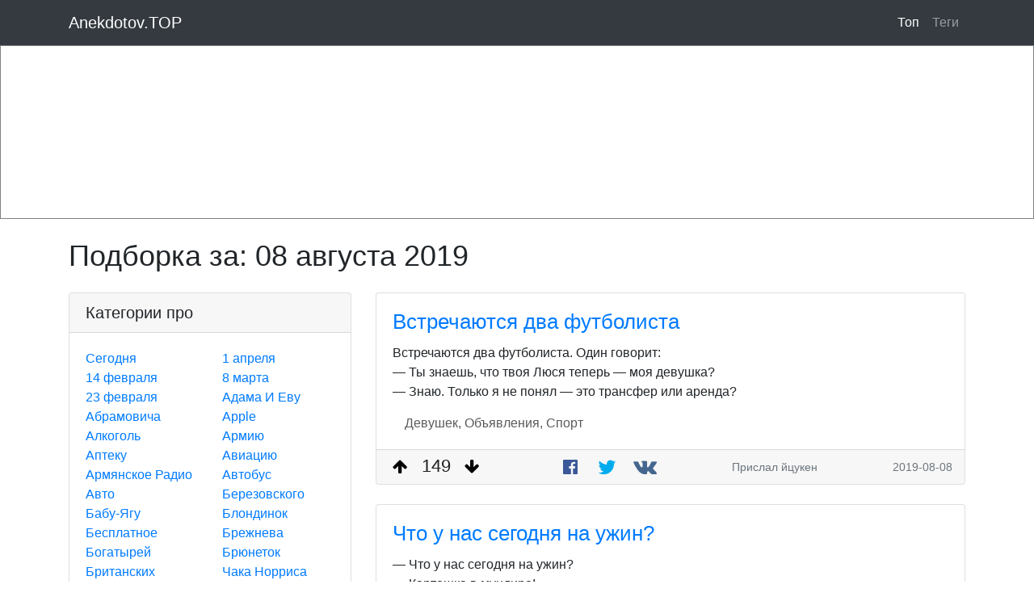

--- FILE ---
content_type: text/html; charset=utf-8
request_url: https://anekdotov.top/today/2019-08-08
body_size: 14892
content:
<html lang="ru">
<head>
    <title>ТОП самых свежих и смешных анекдотов. Самый большой портал юмора в рунете | Подборка анекдотов за 08 августа 2019</title>
    <meta name="viewport"
          content="width=device-width, initial-scale=1, maximum-scale=1, minimum-scale=1, user-scalable=no, minimal-ui">
    <meta name="description" content="Читать лучшие анекдоты рунета по категориям за 08 августа 2019"/>
    <meta name="keywords" content="анекдоты, свежие анекдоты, смешные анекдоты, топ анекдотов, истории, фразы, стишки"/>
    
        <meta property="og:title" content="ТОП самых свежих и смешных анекдотов. Самый большой портал юмора в рунете | Подборка анекдотов за 08 августа 2019"/>
        <meta property="og:type" content="article"/>
        <meta property="og:url" content="https://anekdotov.top"/>
        <meta property="og:image" content="https://anekdotov.top/img/lol.jpg"/>
        <meta property="og:site_name" content="ТОП анекдоты: https://anekdotov.top"/>
        
        <meta property="og:description" content="Читать лучшие анекдоты рунета по категориям за 08 августа 2019"/>
    
    <meta name="recreativ-verification" content="rOkBu7otZfYX3KOBGbkcdVFURUjJ6ONDkcQpuX4A" >
    <link rel="shortcut icon" href="/img/favicon.ico" type="image/x-icon">
    <link rel="icon" href="/img/favicon.ico" type="image/x-icon">
    <!-- Google Tag Manager -->
    <script type="db0b47eca0d6609c513fc439-text/javascript">(function (w, d, s, l, i) {
        w[l] = w[l] || [];
        w[l].push({
            'gtm.start':
                new Date().getTime(), event: 'gtm.js'
        });
        var f = d.getElementsByTagName(s)[0],
            j = d.createElement(s), dl = l != 'dataLayer' ? '&l=' + l : '';
        j.async = true;
        j.src =
            'https://www.googletagmanager.com/gtm.js?id=' + i + dl;
        f.parentNode.insertBefore(j, f);
    })(window, document, 'script', 'dataLayer', 'GTM-MCRRS79');</script>
    <!-- End Google Tag Manager -->

    
    <script data-ad-client="ca-pub-9955090104903391" async src="https://pagead2.googlesyndication.com/pagead/js/adsbygoogle.js" type="db0b47eca0d6609c513fc439-text/javascript"></script>

    <link rel="stylesheet" href="/css/bbstr.min.css?v=0bcb821cc581bd91b30bdc11eec459edf8b6a2cbd310aa0967910f01ce590b3c">
    <link rel="stylesheet" href="/css/style.css?v=8e35d4ae83d6d7236d861d0e88577256602c72adb1c6cf1120f1ba3cb8396e65">
</head>
<body>
<!—- Google Tag Manager (noscript) -—>
<noscript>
    <iframe src="https://www.googletagmanager.com/ns.html?id=GTM-MCRRS79"
            height="0" width="0" style="display:none;visibility:hidden"></iframe>
</noscript>
<!—- End Google Tag Manager (noscript) -—>
<!-- -->



<!-- -->

<nav class="navbar navbar-expand-lg navbar-dark bg-dark fixed-top">
    <div class="container">
        <a class="navbar-brand" href="/">Anekdotov.TOP</a>
        <button class="navbar-toggler" type="button" data-toggle="collapse" data-target="#navbarResponsive"
                aria-controls="navbarResponsive" aria-expanded="false" aria-label="Toggle navigation">
            <span class="navbar-toggler-icon"></span>
        </button>
        <div class="collapse navbar-collapse" id="navbarResponsive">
            <ul class="navbar-nav ml-auto">
                <li class="nav-item active">
                    <a class="nav-link" href="/">Топ</a>
                </li>
                <li class="nav-item ">
                    <a class="nav-link" href="/tags">Теги
                        <span class="sr-only">(current)</span>
                    </a>
                </li>
            </ul>
        </div>
    </div>
</nav>


    <div id="ads_mobile">
            <div class="adeumAd" data-a="4" data-p="KnzF7PRx" data-c="6" data-mc="3" data-t="3" data-d="2" data-poweredby="1" data-creopadding="padding: 10px 0;" data-imgheight="height:70%;" data-textheight="height:30%;" style="width:100%;height:215px;position:relative;display: flex;flex-direction: row; border: 1px solid gray;padding-bottom: 30px;padding-top:15px;"></div>
    </div>

<div class="container page-content">
    <div class="my-4">
        
    <div id="ads_header">

    </div>

        <h1>
            
    Подборка за: <span style="white-space: nowrap">08 августа 2019</span>

        </h1>
    </div>

    <div class="row">
        
            
            <div class="col-4 d-none d-lg-block">
                
                <div class="card mb-4">
    <h5 class="card-header">Категории про</h5>
    <div class="card-body">
        <div class="row">
            <div class="col-6">
                <ul class="list-unstyled mb-0">
                    <li>
                        <a href="/"> Сегодня </a> <br>
                    </li>
                        <li>
                            <a href="/tag/14_fevralja/1">14 февраля</a> <br>
                        </li>
                    
                        <li>
                            <a href="/tag/23_fevralja/1">23 февраля</a> <br>
                        </li>
                    
                        <li>
                            <a href="/tag/abramovicha/1">Абрамовича</a> <br>
                        </li>
                    
                        <li>
                            <a href="/tag/alkogol/1">Алкоголь</a> <br>
                        </li>
                    
                        <li>
                            <a href="/tag/apteku/1">Аптеку</a> <br>
                        </li>
                    
                        <li>
                            <a href="/tag/armjanskoe_radio/1">Армянское Радио</a> <br>
                        </li>
                    
                        <li>
                            <a href="/tag/avto/1">Авто</a> <br>
                        </li>
                    
                        <li>
                            <a href="/tag/babujagu/1">Бабу-Ягу</a> <br>
                        </li>
                    
                        <li>
                            <a href="/tag/besplatnoe/1">Бесплатное</a> <br>
                        </li>
                    
                        <li>
                            <a href="/tag/bogatyrej/1">Богатырей</a> <br>
                        </li>
                    
                        <li>
                            <a href="/tag/britanskih_uchenyh/1">Британских Ученых</a> <br>
                        </li>
                    
                        <li>
                            <a href="/tag/buratino/1">Буратино</a> <br>
                        </li>
                    
                        <li>
                            <a href="/tag/chapaeva/1">Чапаева</a> <br>
                        </li>
                    
                        <li>
                            <a href="/tag/chukchu/1">Чукчу</a> <br>
                        </li>
                    
                        <li>
                            <a href="/tag/deda_moroza/1">Деда Мороза</a> <br>
                        </li>
                    
                        <li>
                            <a href="/tag/dengi/1">Деньги</a> <br>
                        </li>
                    
                        <li>
                            <a href="/tag/devushek/1">Девушек</a> <br>
                        </li>
                    
                        <li>
                            <a href="/tag/dontsovu/1">Донцову</a> <br>
                        </li>
                    
                        <li>
                            <a href="/tag/ege/1">ЕГЭ</a> <br>
                        </li>
                    
                        <li>
                            <a href="/tag/garri_pottera/1">Гарри Поттера</a> <br>
                        </li>
                    
                        <li>
                            <a href="/tag/gripp/1">Грипп</a> <br>
                        </li>
                    
                        <li>
                            <a href="/tag/internet/1">Интернет</a> <br>
                        </li>
                    
                        <li>
                            <a href="/tag/ivana_tsarevicha/1">Ивана Царевича</a> <br>
                        </li>
                    
                        <li>
                            <a href="/tag/karlsona/1">Карлсона</a> <br>
                        </li>
                    
                        <li>
                            <a href="/tag/kolobka/1">Колобка</a> <br>
                        </li>
                    
                        <li>
                            <a href="/tag/koronavirus/1">Коронавирус</a> <br>
                        </li>
                    
                        <li>
                            <a href="/tag/kosmos/1">Космос</a> <br>
                        </li>
                    
                        <li>
                            <a href="/tag/lift/1">Лифт</a> <br>
                        </li>
                    
                        <li>
                            <a href="/tag/marshrutku/1">Маршрутку</a> <br>
                        </li>
                    
                        <li>
                            <a href="/tag/medvedeva/1">Медведева</a> <br>
                        </li>
                    
                        <li>
                            <a href="/tag/mmm/1">МММ</a> <br>
                        </li>
                    
                        <li>
                            <a href="/tag/multfilmy/1">Мультфильмы</a> <br>
                        </li>
                    
                        <li>
                            <a href="/tag/muzha_i_zhenu/1">Мужа И Жену</a> <br>
                        </li>
                    
                        <li>
                            <a href="/tag/nalogi/1">Налоги</a> <br>
                        </li>
                    
                        <li>
                            <a href="/tag/narkotiki/1">Наркотики</a> <br>
                        </li>
                    
                        <li>
                            <a href="/tag/novogodnee/1">Новогоднее</a> <br>
                        </li>
                    
                        <li>
                            <a href="/tag/objavlenija/1">Объявления</a> <br>
                        </li>
                    
                        <li>
                            <a href="/tag/ohotu/1">Охоту</a> <br>
                        </li>
                    
                        <li>
                            <a href="/tag/pensionerov/1">Пенсионеров</a> <br>
                        </li>
                    
                        <li>
                            <a href="/tag/poezda/1">Поезда</a> <br>
                        </li>
                    
                        <li>
                            <a href="/tag/pokemonov/1">Покемонов</a> <br>
                        </li>
                    
                        <li>
                            <a href="/tag/pozharnyh/1">Пожарных</a> <br>
                        </li>
                    
                        <li>
                            <a href="/tag/prizidentov/1">Призидентов</a> <br>
                        </li>
                    
                        <li>
                            <a href="/tag/programmistov/1">Программистов</a> <br>
                        </li>
                    
                        <li>
                            <a href="/tag/putina/1">Путина</a> <br>
                        </li>
                    
                        <li>
                            <a href="/tag/reklamu/1">Рекламу</a> <br>
                        </li>
                    
                        <li>
                            <a href="/tag/rzhevskogo/1">Ржевского</a> <br>
                        </li>
                    
                        <li>
                            <a href="/tag/seks/1">Секс</a> <br>
                        </li>
                    
                        <li>
                            <a href="/tag/shkolu/1">Школу</a> <br>
                        </li>
                    
                        <li>
                            <a href="/tag/sigarety/1">Сигареты</a> <br>
                        </li>
                    
                        <li>
                            <a href="/tag/sosedej/1">Соседей</a> <br>
                        </li>
                    
                        <li>
                            <a href="/tag/stalina/1">Сталина</a> <br>
                        </li>
                    
                        <li>
                            <a href="/tag/susanina/1">Сусанина</a> <br>
                        </li>
                    
                        <li>
                            <a href="/tag/taksi/1">Такси</a> <br>
                        </li>
                    
                        <li>
                            <a href="/tag/teschu/1">Тёщу</a> <br>
                        </li>
                    
                        <li>
                            <a href="/tag/ukrainu/1">Украину</a> <br>
                        </li>
                    
                        <li>
                            <a href="/tag/vinnipuha/1">Винни-Пуха</a> <br>
                        </li>
                    
                        <li>
                            <a href="/tag/vojnu/1">Войну</a> <br>
                        </li>
                    
                        <li>
                            <a href="/tag/vrachej/1">Врачей</a> <br>
                        </li>
                    
                        <li>
                            <a href="/tag/zhivotnyh/1">Животных</a> <br>
                        </li>
                    
                        <li>
                            <a href="/tag/zolotuju_rybku/1">Золотую Рыбку</a> <br>
                        </li>
                    </ul>
            </div>
            <div class="col-6">
                <ul class="list-unstyled mb-0">
                        <li>
                            <a href="/tag/1_aprelja/1">1 апреля</a> <br>
                        </li>
                    
                        <li>
                            <a href="/tag/8_marta/1">8 марта</a> <br>
                        </li>
                    
                        <li>
                            <a href="/tag/adama_i_evu/1">Адама И Еву</a> <br>
                        </li>
                    
                        <li>
                            <a href="/tag/apple/1">Apple</a> <br>
                        </li>
                    
                        <li>
                            <a href="/tag/armiju/1">Армию</a> <br>
                        </li>
                    
                        <li>
                            <a href="/tag/aviatsiju/1">Авиацию</a> <br>
                        </li>
                    
                        <li>
                            <a href="/tag/avtobus/1">Автобус</a> <br>
                        </li>
                    
                        <li>
                            <a href="/tag/berezovskogo/1">Березовского</a> <br>
                        </li>
                    
                        <li>
                            <a href="/tag/blondinok/1">Блондинок</a> <br>
                        </li>
                    
                        <li>
                            <a href="/tag/brezhneva/1">Брежнева</a> <br>
                        </li>
                    
                        <li>
                            <a href="/tag/brjunetok/1">Брюнеток</a> <br>
                        </li>
                    
                        <li>
                            <a href="/tag/chaka_norrisa/1">Чака Норриса</a> <br>
                        </li>
                    
                        <li>
                            <a href="/tag/cheburashku/1">Чебурашку</a> <br>
                        </li>
                    
                        <li>
                            <a href="/tag/dachu/1">Дачу</a> <br>
                        </li>
                    
                        <li>
                            <a href="/tag/demokratiju/1">Демократию</a> <br>
                        </li>
                    
                        <li>
                            <a href="/tag/detej/1">Детей</a> <br>
                        </li>
                    
                        <li>
                            <a href="/tag/dietu/1">Диету</a> <br>
                        </li>
                    
                        <li>
                            <a href="/tag/dumu/1">Думу</a> <br>
                        </li>
                    
                        <li>
                            <a href="/tag/gai/1">Гаи</a> <br>
                        </li>
                    
                        <li>
                            <a href="/tag/geev/1">Геев</a> <br>
                        </li>
                    
                        <li>
                            <a href="/tag/hottabycha/1">Хоттабыча</a> <br>
                        </li>
                    
                        <li>
                            <a href="/tag/iskusstvennyj_intellekt/1">Искусственный Интеллект</a> <br>
                        </li>
                    
                        <li>
                            <a href="/tag/kareninu/1">Каренину</a> <br>
                        </li>
                    
                        <li>
                            <a href="/tag/kino/1">Кино</a> <br>
                        </li>
                    
                        <li>
                            <a href="/tag/konets_sveta/1">Конец Света</a> <br>
                        </li>
                    
                        <li>
                            <a href="/tag/korruptsiju/1">Коррупцию</a> <br>
                        </li>
                    
                        <li>
                            <a href="/tag/krasnuju_shapochku/1">Красную Шапочку</a> <br>
                        </li>
                    
                        <li>
                            <a href="/tag/ljubov/1">Любовь</a> <br>
                        </li>
                    
                        <li>
                            <a href="/tag/mazaja/1">Мазая</a> <br>
                        </li>
                    
                        <li>
                            <a href="/tag/metro/1">Метро</a> <br>
                        </li>
                    
                        <li>
                            <a href="/tag/mobilnyj/1">Мобильный</a> <br>
                        </li>
                    
                        <li>
                            <a href="/tag/mumu/1">Муму</a> <br>
                        </li>
                    
                        <li>
                            <a href="/tag/muzhchin/1">Мужчин</a> <br>
                        </li>
                    
                        <li>
                            <a href="/tag/nanotehnologii/1">Нанотехнологии</a> <br>
                        </li>
                    
                        <li>
                            <a href="/tag/nauku/1">Науку</a> <br>
                        </li>
                    
                        <li>
                            <a href="/tag/novyh_russkih/1">Новых Русских</a> <br>
                        </li>
                    
                        <li>
                            <a href="/tag/odessu/1">Одессу</a> <br>
                        </li>
                    
                        <li>
                            <a href="/tag/parashjut/1">Парашют</a> <br>
                        </li>
                    
                        <li>
                            <a href="/tag/pochtu/1">Почту</a> <br>
                        </li>
                    
                        <li>
                            <a href="/tag/pogodu/1">Погоду</a> <br>
                        </li>
                    
                        <li>
                            <a href="/tag/politsiju/1">Полицию</a> <br>
                        </li>
                    
                        <li>
                            <a href="/tag/primety/1">Приметы</a> <br>
                        </li>
                    
                        <li>
                            <a href="/tag/pro_zhizn/1">Про жизнь</a> <br>
                        </li>
                    
                        <li>
                            <a href="/tag/pushkina/1">Пушкина</a> <br>
                        </li>
                    
                        <li>
                            <a href="/tag/rabotu/1">Работу</a> <br>
                        </li>
                    
                        <li>
                            <a href="/tag/rybalku/1">Рыбалку</a> <br>
                        </li>
                    
                        <li>
                            <a href="/tag/santehnikov/1">Сантехников</a> <br>
                        </li>
                    
                        <li>
                            <a href="/tag/sherloka_holmsa/1">Шерлока Холмса</a> <br>
                        </li>
                    
                        <li>
                            <a href="/tag/shtirlitsa/1">Штирлица</a> <br>
                        </li>
                    
                        <li>
                            <a href="/tag/sms/1">СМС</a> <br>
                        </li>
                    
                        <li>
                            <a href="/tag/sport/1">Спорт</a> <br>
                        </li>
                    
                        <li>
                            <a href="/tag/studentov/1">Студентов</a> <br>
                        </li>
                    
                        <li>
                            <a href="/tag/svadbu/1">Свадьбу</a> <br>
                        </li>
                    
                        <li>
                            <a href="/tag/telegram/1">Telegram</a> <br>
                        </li>
                    
                        <li>
                            <a href="/tag/trampa/1">Трампа</a> <br>
                        </li>
                    
                        <li>
                            <a href="/tag/valueva/1">Валуева</a> <br>
                        </li>
                    
                        <li>
                            <a href="/tag/vkontakte/1">Вконтакте</a> <br>
                        </li>
                    
                        <li>
                            <a href="/tag/vovochku/1">Вовочку</a> <br>
                        </li>
                    
                        <li>
                            <a href="/tag/windows/1">Windows</a> <br>
                        </li>
                    
                        <li>
                            <a href="/tag/zhkh/1">ЖКХ</a> <br>
                        </li>
                    
                        <li>
                            <a href="/tag/zvezdy/1">Звёзды</a> <br>
                        </li>
                    </ul>
            </div>
        </div>
    </div>
</div>
                
    <div class="card mb-4">
    <div class="card-body">
        
        <div id="ads_left">
            <div class="adeumAd" data-a="4" data-p="KnzF7PRx" data-c="4" data-mc="4" data-t="4" data-d="2" data-creopadding="padding: 10px 0;" data-imgwidth="width:40%;" data-textwidth="width:60%;" style="width:100%;"></div>
        </div>
        
    </div>
</div>

            </div>
        
        
    <div class="col-xl-8 col-lg-8 col-sm-12 col-md-12 col-xs-12">
            
            
<div class="card mb-4">
    
    <div class="card-body">
        
            <a href="/story/vstrechajutsja-dva-futbolista-GZ-UFH">
                <h2 class="card-title">Встречаются два футболиста</h2>
            </a>
        
        <article class="card-text">
            <!--sse-->
            Встречаются два футболиста. Один говорит:  <br>— Ты знаешь, что твоя Люся теперь — моя девушка? <br>— Знаю. Только я не понял — это трансфер или аренда?
            <!--/sse-->
        </article>
        

        <div class="container tags-container">
            <div class="row">
                <div class="col-12">
                        <a href="/tag/devushek/1" class="tag-name">
                            Девушек,</a>
                    
                        <a href="/tag/objavlenija/1" class="tag-name">
                            Объявления,</a>
                    
                        <a href="/tag/sport/1" class="tag-name">
                            Спорт</a>
                    
                </div>
            </div>
        </div>
    </div>
    <div class="card-bottom-container">
    <div class="rating-container">
        <button class="rating-button" id="vstrechajutsja-dva-futbolista-GZ-UFH_up" onclick="if (!window.__cfRLUnblockHandlers) return false; rating_button_up('vstrechajutsja-dva-futbolista-GZ-UFH')" data-cf-modified-db0b47eca0d6609c513fc439-="">
            
            <i class="icon-arrow-up"></i>
        </button>
        <span class="rating-number" id="vstrechajutsja-dva-futbolista-GZ-UFH_rating">
            
        </span>
        <button class="rating-button" id="vstrechajutsja-dva-futbolista-GZ-UFH_down" onclick="if (!window.__cfRLUnblockHandlers) return false; rating_button_down('vstrechajutsja-dva-futbolista-GZ-UFH')" data-cf-modified-db0b47eca0d6609c513fc439-="">
            <i class="icon-arrow-down"></i>
            
        </button>
    </div>
    <div class="btn-group card-social">
    <a class="btn btn-default" target="_blank" title="On Facebook" href="https://www.facebook.com/sharer.php?u=https://anekdotov.top/story/vstrechajutsja-dva-futbolista-GZ-UFH">
        
        <i class="icon-facebook-official fb"></i>
    </a>
    <a class="btn btn-default" target="_blank" title="On Twitter" href="https://twitter.com/share?url=https://anekdotov.top/story/vstrechajutsja-dva-futbolista-GZ-UFH&text=Встречаются два футболиста. Один говорит:  
— Ты знаешь, что твоя Люся теперь — моя девушка? 
— Знаю. Только я не понял — это трансфер или аренда?">
        
        <i class="icon-twitter tw"></i>
    </a>
    <a class="btn btn-default"
       target="_blank"
       title="On VK.com"
       href="http://vk.com/share.php?url=https://anekdotov.top/story/vstrechajutsja-dva-futbolista-GZ-UFH&title=Встречаются два футболиста&description=Встречаются два футболиста. Один говорит:  
— Ты знаешь, что твоя Люся теперь — моя девушка? 
— Знаю. Только я не понял — это трансфер или аренда?&image=_URL_TO_MEDIA">
        
        <i class="icon-vk vk"></i>
    </a>
</div>
    <div class="text-muted sent-by d-none d-xl-block">
        Прислал
        йцукен

    </div>
    <div class="text-muted sent-by d-none d-md-block">
        2019-08-08
    </div>
</div>
</div>

        
            
            
<div class="card mb-4">
    
    <div class="card-body">
        
            <a href="/story/chto-u-nas-segodnja-na-uzhin-rrtBGI">
                <h2 class="card-title">Что у нас сегодня на ужин?</h2>
            </a>
        
        <article class="card-text">
            <!--sse-->
            — Что у нас сегодня на ужин? <br>— Картошка в мундире! <br>— Но ведь сегодня праздник! ? <br>— Тогда — в парадном!
            <!--/sse-->
        </article>
        

        <div class="container tags-container">
            <div class="row">
                <div class="col-12">
                        <a href="/tag/pro_zhizn/1" class="tag-name">
                            Про жизнь</a>
                    
                </div>
            </div>
        </div>
    </div>
    <div class="card-bottom-container">
    <div class="rating-container">
        <button class="rating-button" id="chto-u-nas-segodnja-na-uzhin-rrtBGI_up" onclick="if (!window.__cfRLUnblockHandlers) return false; rating_button_up('chto-u-nas-segodnja-na-uzhin-rrtBGI')" data-cf-modified-db0b47eca0d6609c513fc439-="">
            
            <i class="icon-arrow-up"></i>
        </button>
        <span class="rating-number" id="chto-u-nas-segodnja-na-uzhin-rrtBGI_rating">
            
        </span>
        <button class="rating-button" id="chto-u-nas-segodnja-na-uzhin-rrtBGI_down" onclick="if (!window.__cfRLUnblockHandlers) return false; rating_button_down('chto-u-nas-segodnja-na-uzhin-rrtBGI')" data-cf-modified-db0b47eca0d6609c513fc439-="">
            <i class="icon-arrow-down"></i>
            
        </button>
    </div>
    <div class="btn-group card-social">
    <a class="btn btn-default" target="_blank" title="On Facebook" href="https://www.facebook.com/sharer.php?u=https://anekdotov.top/story/chto-u-nas-segodnja-na-uzhin-rrtBGI">
        
        <i class="icon-facebook-official fb"></i>
    </a>
    <a class="btn btn-default" target="_blank" title="On Twitter" href="https://twitter.com/share?url=https://anekdotov.top/story/chto-u-nas-segodnja-na-uzhin-rrtBGI&text=— Что у нас сегодня на ужин? 
— Картошка в мундире! 
— Но ведь сегодня праздник! ? 
— Тогда — в парадном!">
        
        <i class="icon-twitter tw"></i>
    </a>
    <a class="btn btn-default"
       target="_blank"
       title="On VK.com"
       href="http://vk.com/share.php?url=https://anekdotov.top/story/chto-u-nas-segodnja-na-uzhin-rrtBGI&title=Что у нас сегодня на ужин?&description=— Что у нас сегодня на ужин? 
— Картошка в мундире! 
— Но ведь сегодня праздник! ? 
— Тогда — в парадном!&image=_URL_TO_MEDIA">
        
        <i class="icon-vk vk"></i>
    </a>
</div>
    <div class="text-muted sent-by d-none d-xl-block">
        Прислал
        alex_24

    </div>
    <div class="text-muted sent-by d-none d-md-block">
        2019-08-08
    </div>
</div>
</div>

        
            
            
<div class="card mb-4">
    
    <div class="card-body">
        
            <a href="/story/ivan-nu-vot-kak-tak-RBlb4Y">
                <h2 class="card-title">Иван, ну вот как так?</h2>
            </a>
        
        <article class="card-text">
            <!--sse-->
            - Иван, ну вот как так? Я своих 40 лет водил и таки вывел! А ты в первый же сезон всех ухайдакал!<br>- Понимаешь, Моисей, у нас погода для туризма не подходящая...
            <!--/sse-->
        </article>
        

        <div class="container tags-container">
            <div class="row">
                <div class="col-12">
                        <a href="/tag/odessu/1" class="tag-name">
                            Одессу,</a>
                    
                        <a href="/tag/pogodu/1" class="tag-name">
                            Погоду</a>
                    
                </div>
            </div>
        </div>
    </div>
    <div class="card-bottom-container">
    <div class="rating-container">
        <button class="rating-button" id="ivan-nu-vot-kak-tak-RBlb4Y_up" onclick="if (!window.__cfRLUnblockHandlers) return false; rating_button_up('ivan-nu-vot-kak-tak-RBlb4Y')" data-cf-modified-db0b47eca0d6609c513fc439-="">
            
            <i class="icon-arrow-up"></i>
        </button>
        <span class="rating-number" id="ivan-nu-vot-kak-tak-RBlb4Y_rating">
            
        </span>
        <button class="rating-button" id="ivan-nu-vot-kak-tak-RBlb4Y_down" onclick="if (!window.__cfRLUnblockHandlers) return false; rating_button_down('ivan-nu-vot-kak-tak-RBlb4Y')" data-cf-modified-db0b47eca0d6609c513fc439-="">
            <i class="icon-arrow-down"></i>
            
        </button>
    </div>
    <div class="btn-group card-social">
    <a class="btn btn-default" target="_blank" title="On Facebook" href="https://www.facebook.com/sharer.php?u=https://anekdotov.top/story/ivan-nu-vot-kak-tak-RBlb4Y">
        
        <i class="icon-facebook-official fb"></i>
    </a>
    <a class="btn btn-default" target="_blank" title="On Twitter" href="https://twitter.com/share?url=https://anekdotov.top/story/ivan-nu-vot-kak-tak-RBlb4Y&text=- Иван, ну вот как так? Я своих 40 лет водил и таки вывел! А ты в первый же сезон всех ухайдакал!
- Понимаешь, Моисей, у нас погода для туризма не подходящая...">
        
        <i class="icon-twitter tw"></i>
    </a>
    <a class="btn btn-default"
       target="_blank"
       title="On VK.com"
       href="http://vk.com/share.php?url=https://anekdotov.top/story/ivan-nu-vot-kak-tak-RBlb4Y&title=Иван, ну вот как так?&description=- Иван, ну вот как так? Я своих 40 лет водил и таки вывел! А ты в первый же сезон всех ухайдакал!
- Понимаешь, Моисей, у нас погода для туризма не подходящая...&image=_URL_TO_MEDIA">
        
        <i class="icon-vk vk"></i>
    </a>
</div>
    <div class="text-muted sent-by d-none d-xl-block">
        Прислал
        трям

    </div>
    <div class="text-muted sent-by d-none d-md-block">
        2019-08-08
    </div>
</div>
</div>

        
            
            
<div class="card mb-4">
    
    <div class="card-body">
        
            <a href="/story/allo-priemnaja-komissija-I6dd4r">
                <h2 class="card-title">Алло, приемная комиссия?</h2>
            </a>
        
        <article class="card-text">
            <!--sse-->
            — Алло, приемная комиссия?<br>— Да.<br>— Скажите, что я принимал?
            <!--/sse-->
        </article>
        

        <div class="container tags-container">
            <div class="row">
                <div class="col-12">
                        <a href="/tag/pro_zhizn/1" class="tag-name">
                            Про жизнь</a>
                    
                </div>
            </div>
        </div>
    </div>
    <div class="card-bottom-container">
    <div class="rating-container">
        <button class="rating-button" id="allo-priemnaja-komissija-I6dd4r_up" onclick="if (!window.__cfRLUnblockHandlers) return false; rating_button_up('allo-priemnaja-komissija-I6dd4r')" data-cf-modified-db0b47eca0d6609c513fc439-="">
            
            <i class="icon-arrow-up"></i>
        </button>
        <span class="rating-number" id="allo-priemnaja-komissija-I6dd4r_rating">
            
        </span>
        <button class="rating-button" id="allo-priemnaja-komissija-I6dd4r_down" onclick="if (!window.__cfRLUnblockHandlers) return false; rating_button_down('allo-priemnaja-komissija-I6dd4r')" data-cf-modified-db0b47eca0d6609c513fc439-="">
            <i class="icon-arrow-down"></i>
            
        </button>
    </div>
    <div class="btn-group card-social">
    <a class="btn btn-default" target="_blank" title="On Facebook" href="https://www.facebook.com/sharer.php?u=https://anekdotov.top/story/allo-priemnaja-komissija-I6dd4r">
        
        <i class="icon-facebook-official fb"></i>
    </a>
    <a class="btn btn-default" target="_blank" title="On Twitter" href="https://twitter.com/share?url=https://anekdotov.top/story/allo-priemnaja-komissija-I6dd4r&text=— Алло, приемная комиссия?
— Да.
— Скажите, что я принимал?">
        
        <i class="icon-twitter tw"></i>
    </a>
    <a class="btn btn-default"
       target="_blank"
       title="On VK.com"
       href="http://vk.com/share.php?url=https://anekdotov.top/story/allo-priemnaja-komissija-I6dd4r&title=Алло, приемная комиссия?&description=— Алло, приемная комиссия?
— Да.
— Скажите, что я принимал?&image=_URL_TO_MEDIA">
        
        <i class="icon-vk vk"></i>
    </a>
</div>
    <div class="text-muted sent-by d-none d-xl-block">
        Прислал
        Владимир

    </div>
    <div class="text-muted sent-by d-none d-md-block">
        2019-08-08
    </div>
</div>
</div>

        
            
            
<div class="card mb-4">
    
    <div class="card-body">
        
            <a href="/story/ubral-iz-podpisi-v-sluzhebnoj-pochte-frazu-s-uvazheniem-v47DMA">
                <h2 class="card-title">Убрал из подписи в служебной почте фразу «с уважением»</h2>
            </a>
        
        <article class="card-text">
            <!--sse-->
            Убрал из подписи в служебной почте фразу «с уважением». Теперь любое мое письмо коллегам и начальству по умолчанию дерзкое.
            <!--/sse-->
        </article>
        

        <div class="container tags-container">
            <div class="row">
                <div class="col-12">
                        <a href="/tag/pochtu/1" class="tag-name">
                            Почту</a>
                    
                </div>
            </div>
        </div>
    </div>
    <div class="card-bottom-container">
    <div class="rating-container">
        <button class="rating-button" id="ubral-iz-podpisi-v-sluzhebnoj-pochte-frazu-s-uvazheniem-v47DMA_up" onclick="if (!window.__cfRLUnblockHandlers) return false; rating_button_up('ubral-iz-podpisi-v-sluzhebnoj-pochte-frazu-s-uvazheniem-v47DMA')" data-cf-modified-db0b47eca0d6609c513fc439-="">
            
            <i class="icon-arrow-up"></i>
        </button>
        <span class="rating-number" id="ubral-iz-podpisi-v-sluzhebnoj-pochte-frazu-s-uvazheniem-v47DMA_rating">
            
        </span>
        <button class="rating-button" id="ubral-iz-podpisi-v-sluzhebnoj-pochte-frazu-s-uvazheniem-v47DMA_down" onclick="if (!window.__cfRLUnblockHandlers) return false; rating_button_down('ubral-iz-podpisi-v-sluzhebnoj-pochte-frazu-s-uvazheniem-v47DMA')" data-cf-modified-db0b47eca0d6609c513fc439-="">
            <i class="icon-arrow-down"></i>
            
        </button>
    </div>
    <div class="btn-group card-social">
    <a class="btn btn-default" target="_blank" title="On Facebook" href="https://www.facebook.com/sharer.php?u=https://anekdotov.top/story/ubral-iz-podpisi-v-sluzhebnoj-pochte-frazu-s-uvazheniem-v47DMA">
        
        <i class="icon-facebook-official fb"></i>
    </a>
    <a class="btn btn-default" target="_blank" title="On Twitter" href="https://twitter.com/share?url=https://anekdotov.top/story/ubral-iz-podpisi-v-sluzhebnoj-pochte-frazu-s-uvazheniem-v47DMA&text=Убрал из подписи в служебной почте фразу «с уважением». Теперь любое мое письмо коллегам и начальству по умолчанию дерзкое.">
        
        <i class="icon-twitter tw"></i>
    </a>
    <a class="btn btn-default"
       target="_blank"
       title="On VK.com"
       href="http://vk.com/share.php?url=https://anekdotov.top/story/ubral-iz-podpisi-v-sluzhebnoj-pochte-frazu-s-uvazheniem-v47DMA&title=Убрал из подписи в служебной почте фразу «с уважением»&description=Убрал из подписи в служебной почте фразу «с уважением». Теперь любое мое письмо коллегам и начальству по умолчанию дерзкое.&image=_URL_TO_MEDIA">
        
        <i class="icon-vk vk"></i>
    </a>
</div>
    <div class="text-muted sent-by d-none d-xl-block">
        Прислал
        БезИмени

    </div>
    <div class="text-muted sent-by d-none d-md-block">
        2019-08-08
    </div>
</div>
</div>

        
            
            
<div class="card mb-4">
    
    <div class="card-body">
        
            <a href="/story/ustroitsja-v-gugl-8B37Uy">
                <h2 class="card-title">1. Устроиться в Гугл</h2>
            </a>
        
        <article class="card-text">
            <!--sse-->
            1. Устроиться в Гугл.<br>2. Сделать приложение, которое будет хрипеть, сопеть и не делать ничего полезного.<br>3. Назвать его Google Mops.
            <!--/sse-->
        </article>
        

        <div class="container tags-container">
            <div class="row">
                <div class="col-12">
                        <a href="/tag/zhivotnyh/1" class="tag-name">
                            Животных,</a>
                    
                        <a href="/tag/internet/1" class="tag-name">
                            Интернет</a>
                    
                </div>
            </div>
        </div>
    </div>
    <div class="card-bottom-container">
    <div class="rating-container">
        <button class="rating-button" id="ustroitsja-v-gugl-8B37Uy_up" onclick="if (!window.__cfRLUnblockHandlers) return false; rating_button_up('ustroitsja-v-gugl-8B37Uy')" data-cf-modified-db0b47eca0d6609c513fc439-="">
            
            <i class="icon-arrow-up"></i>
        </button>
        <span class="rating-number" id="ustroitsja-v-gugl-8B37Uy_rating">
            
        </span>
        <button class="rating-button" id="ustroitsja-v-gugl-8B37Uy_down" onclick="if (!window.__cfRLUnblockHandlers) return false; rating_button_down('ustroitsja-v-gugl-8B37Uy')" data-cf-modified-db0b47eca0d6609c513fc439-="">
            <i class="icon-arrow-down"></i>
            
        </button>
    </div>
    <div class="btn-group card-social">
    <a class="btn btn-default" target="_blank" title="On Facebook" href="https://www.facebook.com/sharer.php?u=https://anekdotov.top/story/ustroitsja-v-gugl-8B37Uy">
        
        <i class="icon-facebook-official fb"></i>
    </a>
    <a class="btn btn-default" target="_blank" title="On Twitter" href="https://twitter.com/share?url=https://anekdotov.top/story/ustroitsja-v-gugl-8B37Uy&text=1. Устроиться в Гугл.
2. Сделать приложение, которое будет хрипеть, сопеть и не делать ничего полезного.
3. Назвать его Google Mops.">
        
        <i class="icon-twitter tw"></i>
    </a>
    <a class="btn btn-default"
       target="_blank"
       title="On VK.com"
       href="http://vk.com/share.php?url=https://anekdotov.top/story/ustroitsja-v-gugl-8B37Uy&title=1. Устроиться в Гугл&description=1. Устроиться в Гугл.
2. Сделать приложение, которое будет хрипеть, сопеть и не делать ничего полезного.
3. Назвать его Google Mops.&image=_URL_TO_MEDIA">
        
        <i class="icon-vk vk"></i>
    </a>
</div>
    <div class="text-muted sent-by d-none d-xl-block">
        Прислал
        Brig

    </div>
    <div class="text-muted sent-by d-none d-md-block">
        2019-08-08
    </div>
</div>
</div>

        
            
                <div class="card mb-4">
    <div class="card-body">
        
            <div class="ads_card">
                    <div class="adeumAd" data-a="4" data-p="KnzF7PRx" data-c="6" data-t="3" data-d="2" data-poweredby="1" data-creopadding="padding: 10px 0;" data-imgheight="height:70%;" data-textheight="height:30%;" style="width:100%;height:215px;position:relative;display: flex;flex-direction: row; border: 1px solid gray;padding-bottom: 30px;padding-top:15px;"></div>
            </div>
        
    </div>
</div>
            
            
<div class="card mb-4">
    
    <div class="card-body">
        
            <a href="/story/koni-rezvye-da-konjuhi-ne-trezvye-K-s8FR">
                <h2 class="card-title">Кони резвые, да конюхи не трезвые</h2>
            </a>
        
        <article class="card-text">
            <!--sse-->
            Кони резвые, да конюхи не трезвые.
            <!--/sse-->
        </article>
        

        <div class="container tags-container">
            <div class="row">
                <div class="col-12">
                        <a href="/tag/pro_zhizn/1" class="tag-name">
                            Про жизнь</a>
                    
                </div>
            </div>
        </div>
    </div>
    <div class="card-bottom-container">
    <div class="rating-container">
        <button class="rating-button" id="koni-rezvye-da-konjuhi-ne-trezvye-K-s8FR_up" onclick="if (!window.__cfRLUnblockHandlers) return false; rating_button_up('koni-rezvye-da-konjuhi-ne-trezvye-K-s8FR')" data-cf-modified-db0b47eca0d6609c513fc439-="">
            
            <i class="icon-arrow-up"></i>
        </button>
        <span class="rating-number" id="koni-rezvye-da-konjuhi-ne-trezvye-K-s8FR_rating">
            
        </span>
        <button class="rating-button" id="koni-rezvye-da-konjuhi-ne-trezvye-K-s8FR_down" onclick="if (!window.__cfRLUnblockHandlers) return false; rating_button_down('koni-rezvye-da-konjuhi-ne-trezvye-K-s8FR')" data-cf-modified-db0b47eca0d6609c513fc439-="">
            <i class="icon-arrow-down"></i>
            
        </button>
    </div>
    <div class="btn-group card-social">
    <a class="btn btn-default" target="_blank" title="On Facebook" href="https://www.facebook.com/sharer.php?u=https://anekdotov.top/story/koni-rezvye-da-konjuhi-ne-trezvye-K-s8FR">
        
        <i class="icon-facebook-official fb"></i>
    </a>
    <a class="btn btn-default" target="_blank" title="On Twitter" href="https://twitter.com/share?url=https://anekdotov.top/story/koni-rezvye-da-konjuhi-ne-trezvye-K-s8FR&text=Кони резвые, да конюхи не трезвые.">
        
        <i class="icon-twitter tw"></i>
    </a>
    <a class="btn btn-default"
       target="_blank"
       title="On VK.com"
       href="http://vk.com/share.php?url=https://anekdotov.top/story/koni-rezvye-da-konjuhi-ne-trezvye-K-s8FR&title=Кони резвые, да конюхи не трезвые&description=Кони резвые, да конюхи не трезвые.&image=_URL_TO_MEDIA">
        
        <i class="icon-vk vk"></i>
    </a>
</div>
    <div class="text-muted sent-by d-none d-xl-block">
        Прислал
        Bazilio

    </div>
    <div class="text-muted sent-by d-none d-md-block">
        2019-08-08
    </div>
</div>
</div>

        
            
            
<div class="card mb-4">
    
    <div class="card-body">
        
            <a href="/story/severnaja-koreja-pohitila-okolo-dvuh-milliardov-dollarov-OEj9hl">
                <h2 class="card-title">Северная Корея похитила около двух миллиардов долларов</h2>
            </a>
        
        <article class="card-text">
            <!--sse-->
            Северная Корея похитила около двух миллиардов долларов с помощью масштабных кибератак на банки и биржи криптовалют.<br>Скоммуниздили...
            <!--/sse-->
        </article>
        

        <div class="container tags-container">
            <div class="row">
                <div class="col-12">
                        <a href="/tag/dengi/1" class="tag-name">
                            Деньги</a>
                    
                </div>
            </div>
        </div>
    </div>
    <div class="card-bottom-container">
    <div class="rating-container">
        <button class="rating-button" id="severnaja-koreja-pohitila-okolo-dvuh-milliardov-dollarov-OEj9hl_up" onclick="if (!window.__cfRLUnblockHandlers) return false; rating_button_up('severnaja-koreja-pohitila-okolo-dvuh-milliardov-dollarov-OEj9hl')" data-cf-modified-db0b47eca0d6609c513fc439-="">
            
            <i class="icon-arrow-up"></i>
        </button>
        <span class="rating-number" id="severnaja-koreja-pohitila-okolo-dvuh-milliardov-dollarov-OEj9hl_rating">
            
        </span>
        <button class="rating-button" id="severnaja-koreja-pohitila-okolo-dvuh-milliardov-dollarov-OEj9hl_down" onclick="if (!window.__cfRLUnblockHandlers) return false; rating_button_down('severnaja-koreja-pohitila-okolo-dvuh-milliardov-dollarov-OEj9hl')" data-cf-modified-db0b47eca0d6609c513fc439-="">
            <i class="icon-arrow-down"></i>
            
        </button>
    </div>
    <div class="btn-group card-social">
    <a class="btn btn-default" target="_blank" title="On Facebook" href="https://www.facebook.com/sharer.php?u=https://anekdotov.top/story/severnaja-koreja-pohitila-okolo-dvuh-milliardov-dollarov-OEj9hl">
        
        <i class="icon-facebook-official fb"></i>
    </a>
    <a class="btn btn-default" target="_blank" title="On Twitter" href="https://twitter.com/share?url=https://anekdotov.top/story/severnaja-koreja-pohitila-okolo-dvuh-milliardov-dollarov-OEj9hl&text=Северная Корея похитила около двух миллиардов долларов с помощью масштабных кибератак на банки и биржи криптовалют.
Скоммуниздили...">
        
        <i class="icon-twitter tw"></i>
    </a>
    <a class="btn btn-default"
       target="_blank"
       title="On VK.com"
       href="http://vk.com/share.php?url=https://anekdotov.top/story/severnaja-koreja-pohitila-okolo-dvuh-milliardov-dollarov-OEj9hl&title=Северная Корея похитила около двух миллиардов долларов&description=Северная Корея похитила около двух миллиардов долларов с помощью масштабных кибератак на банки и биржи криптовалют.
Скоммуниздили...&image=_URL_TO_MEDIA">
        
        <i class="icon-vk vk"></i>
    </a>
</div>
    <div class="text-muted sent-by d-none d-xl-block">
        Прислал
        салат

    </div>
    <div class="text-muted sent-by d-none d-md-block">
        2019-08-08
    </div>
</div>
</div>

        
            
            
<div class="card mb-4">
    
    <div class="card-body">
        
            <a href="/story/muzhchiny-ljubjat-penistye-napitki-BCQUJA">
                <h2 class="card-title">Мужчины любят пенистые напитки</h2>
            </a>
        
        <article class="card-text">
            <!--sse-->
            Мужчины любят пенистые напитки. А женщины - пенистых мужчин.
            <!--/sse-->
        </article>
        

        <div class="container tags-container">
            <div class="row">
                <div class="col-12">
                        <a href="/tag/devushek/1" class="tag-name">
                            Девушек,</a>
                    
                        <a href="/tag/muzha_i_zhenu/1" class="tag-name">
                            Мужа И Жену</a>
                    
                </div>
            </div>
        </div>
    </div>
    <div class="card-bottom-container">
    <div class="rating-container">
        <button class="rating-button" id="muzhchiny-ljubjat-penistye-napitki-BCQUJA_up" onclick="if (!window.__cfRLUnblockHandlers) return false; rating_button_up('muzhchiny-ljubjat-penistye-napitki-BCQUJA')" data-cf-modified-db0b47eca0d6609c513fc439-="">
            
            <i class="icon-arrow-up"></i>
        </button>
        <span class="rating-number" id="muzhchiny-ljubjat-penistye-napitki-BCQUJA_rating">
            
        </span>
        <button class="rating-button" id="muzhchiny-ljubjat-penistye-napitki-BCQUJA_down" onclick="if (!window.__cfRLUnblockHandlers) return false; rating_button_down('muzhchiny-ljubjat-penistye-napitki-BCQUJA')" data-cf-modified-db0b47eca0d6609c513fc439-="">
            <i class="icon-arrow-down"></i>
            
        </button>
    </div>
    <div class="btn-group card-social">
    <a class="btn btn-default" target="_blank" title="On Facebook" href="https://www.facebook.com/sharer.php?u=https://anekdotov.top/story/muzhchiny-ljubjat-penistye-napitki-BCQUJA">
        
        <i class="icon-facebook-official fb"></i>
    </a>
    <a class="btn btn-default" target="_blank" title="On Twitter" href="https://twitter.com/share?url=https://anekdotov.top/story/muzhchiny-ljubjat-penistye-napitki-BCQUJA&text=Мужчины любят пенистые напитки. А женщины - пенистых мужчин.">
        
        <i class="icon-twitter tw"></i>
    </a>
    <a class="btn btn-default"
       target="_blank"
       title="On VK.com"
       href="http://vk.com/share.php?url=https://anekdotov.top/story/muzhchiny-ljubjat-penistye-napitki-BCQUJA&title=Мужчины любят пенистые напитки&description=Мужчины любят пенистые напитки. А женщины - пенистых мужчин.&image=_URL_TO_MEDIA">
        
        <i class="icon-vk vk"></i>
    </a>
</div>
    <div class="text-muted sent-by d-none d-xl-block">
        Прислал
        кевлар

    </div>
    <div class="text-muted sent-by d-none d-md-block">
        2019-08-08
    </div>
</div>
</div>

        
            
            
<div class="card mb-4">
    
    <div class="card-body">
        
            <a href="/story/posle-togo-kak-julja-vypila-zalpom-butylku-piva-XPCO_b">
                <h2 class="card-title">После того как Юля выпила залпом бутылку пива</h2>
            </a>
        
        <article class="card-text">
            <!--sse-->
            После того как Юля выпила залпом бутылку пива и разбила ее об голову, ей сказали, что она не женственна. На что Юля почесала бороду и обиделась.
            <!--/sse-->
        </article>
        

        <div class="container tags-container">
            <div class="row">
                <div class="col-12">
                        <a href="/tag/alkogol/1" class="tag-name">
                            Алкоголь,</a>
                    
                        <a href="/tag/devushek/1" class="tag-name">
                            Девушек</a>
                    
                </div>
            </div>
        </div>
    </div>
    <div class="card-bottom-container">
    <div class="rating-container">
        <button class="rating-button" id="posle-togo-kak-julja-vypila-zalpom-butylku-piva-XPCO_b_up" onclick="if (!window.__cfRLUnblockHandlers) return false; rating_button_up('posle-togo-kak-julja-vypila-zalpom-butylku-piva-XPCO_b')" data-cf-modified-db0b47eca0d6609c513fc439-="">
            
            <i class="icon-arrow-up"></i>
        </button>
        <span class="rating-number" id="posle-togo-kak-julja-vypila-zalpom-butylku-piva-XPCO_b_rating">
            
        </span>
        <button class="rating-button" id="posle-togo-kak-julja-vypila-zalpom-butylku-piva-XPCO_b_down" onclick="if (!window.__cfRLUnblockHandlers) return false; rating_button_down('posle-togo-kak-julja-vypila-zalpom-butylku-piva-XPCO_b')" data-cf-modified-db0b47eca0d6609c513fc439-="">
            <i class="icon-arrow-down"></i>
            
        </button>
    </div>
    <div class="btn-group card-social">
    <a class="btn btn-default" target="_blank" title="On Facebook" href="https://www.facebook.com/sharer.php?u=https://anekdotov.top/story/posle-togo-kak-julja-vypila-zalpom-butylku-piva-XPCO_b">
        
        <i class="icon-facebook-official fb"></i>
    </a>
    <a class="btn btn-default" target="_blank" title="On Twitter" href="https://twitter.com/share?url=https://anekdotov.top/story/posle-togo-kak-julja-vypila-zalpom-butylku-piva-XPCO_b&text=После того как Юля выпила залпом бутылку пива и разбила ее об голову, ей сказали, что она не женственна. На что Юля почесала бороду и обиделась.">
        
        <i class="icon-twitter tw"></i>
    </a>
    <a class="btn btn-default"
       target="_blank"
       title="On VK.com"
       href="http://vk.com/share.php?url=https://anekdotov.top/story/posle-togo-kak-julja-vypila-zalpom-butylku-piva-XPCO_b&title=После того как Юля выпила залпом бутылку пива&description=После того как Юля выпила залпом бутылку пива и разбила ее об голову, ей сказали, что она не женственна. На что Юля почесала бороду и обиделась.&image=_URL_TO_MEDIA">
        
        <i class="icon-vk vk"></i>
    </a>
</div>
    <div class="text-muted sent-by d-none d-xl-block">
        Прислал
        Leon

    </div>
    <div class="text-muted sent-by d-none d-md-block">
        2019-08-08
    </div>
</div>
</div>

        
            
            
<div class="card mb-4">
    
    <div class="card-body">
        
            <a href="/story/esli-vy-sidite-gdeto-v-obschestvennom-meste-DqB8Kt">
                <h2 class="card-title">Если вы сидите где-то в общественном месте</h2>
            </a>
        
        <article class="card-text">
            <!--sse-->
            Если вы сидите где-то в общественном месте, и незнакомый человек неожиданно подсаживается рядом с вами, просто уставьтесь на него и произнесите: "Ты принес деньги? "
            <!--/sse-->
        </article>
        

        <div class="container tags-container">
            <div class="row">
                <div class="col-12">
                        <a href="/tag/dengi/1" class="tag-name">
                            Деньги,</a>
                    
                        <a href="/tag/muzhchin/1" class="tag-name">
                            Мужчин</a>
                    
                </div>
            </div>
        </div>
    </div>
    <div class="card-bottom-container">
    <div class="rating-container">
        <button class="rating-button" id="esli-vy-sidite-gdeto-v-obschestvennom-meste-DqB8Kt_up" onclick="if (!window.__cfRLUnblockHandlers) return false; rating_button_up('esli-vy-sidite-gdeto-v-obschestvennom-meste-DqB8Kt')" data-cf-modified-db0b47eca0d6609c513fc439-="">
            
            <i class="icon-arrow-up"></i>
        </button>
        <span class="rating-number" id="esli-vy-sidite-gdeto-v-obschestvennom-meste-DqB8Kt_rating">
            
        </span>
        <button class="rating-button" id="esli-vy-sidite-gdeto-v-obschestvennom-meste-DqB8Kt_down" onclick="if (!window.__cfRLUnblockHandlers) return false; rating_button_down('esli-vy-sidite-gdeto-v-obschestvennom-meste-DqB8Kt')" data-cf-modified-db0b47eca0d6609c513fc439-="">
            <i class="icon-arrow-down"></i>
            
        </button>
    </div>
    <div class="btn-group card-social">
    <a class="btn btn-default" target="_blank" title="On Facebook" href="https://www.facebook.com/sharer.php?u=https://anekdotov.top/story/esli-vy-sidite-gdeto-v-obschestvennom-meste-DqB8Kt">
        
        <i class="icon-facebook-official fb"></i>
    </a>
    <a class="btn btn-default" target="_blank" title="On Twitter" href="https://twitter.com/share?url=https://anekdotov.top/story/esli-vy-sidite-gdeto-v-obschestvennom-meste-DqB8Kt&text=Если вы сидите где-то в общественном месте, и незнакомый человек неожиданно подсаживается рядом с вами, просто уставьтесь на него и произнесите: &#34;Ты принес деньги? &#34;">
        
        <i class="icon-twitter tw"></i>
    </a>
    <a class="btn btn-default"
       target="_blank"
       title="On VK.com"
       href="http://vk.com/share.php?url=https://anekdotov.top/story/esli-vy-sidite-gdeto-v-obschestvennom-meste-DqB8Kt&title=Если вы сидите где-то в общественном месте&description=Если вы сидите где-то в общественном месте, и незнакомый человек неожиданно подсаживается рядом с вами, просто уставьтесь на него и произнесите: &#34;Ты принес деньги? &#34;&image=_URL_TO_MEDIA">
        
        <i class="icon-vk vk"></i>
    </a>
</div>
    <div class="text-muted sent-by d-none d-xl-block">
        Прислал
        Денис и Оля

    </div>
    <div class="text-muted sent-by d-none d-md-block">
        2019-08-08
    </div>
</div>
</div>

        
            
            
<div class="card mb-4">
    
    <div class="card-body">
        
            <a href="/story/kogda-ja-delaju-rabotu-dolgo--ja-medlitelnyj-8_-fMR">
                <h2 class="card-title">Когда я делаю работу долго — я медлительный</h2>
            </a>
        
        <article class="card-text">
            <!--sse-->
            Когда я делаю работу долго — я медлительный. <br> Когда шеф делает работу долго — он щепетильный. <br> Когда я не делаю работу — я ленивый. <br> Когда шеф — он слишком занят. <br> Когда я делаю что-то по своей инициативе — я выделываюсь. <br> Когда шеф — он инициативный. <br> Когда я хвалю своего шефа — я лижу ж@пу. <br> Когда шеф хвалит своего шефа — он сотрудничает. <br> Когда я делаю что-то хорошее — шеф никогда не запоминает. <br> Когда я делаю что-то плохое — шеф никогда не забывает. <br> Когда меня нет в офисе — я шатаюсь где-то. <br> Когда шефа нет — он на деловых переговорах. <br> Когда я ошибаюсь — я — дебил безмозглый. <br> Когда шеф ошибается — он тоже человек...
            <!--/sse-->
        </article>
        

        <div class="container tags-container">
            <div class="row">
                <div class="col-12">
                        <a href="/tag/vrachej/1" class="tag-name">
                            Врачей,</a>
                    
                        <a href="/tag/muzhchin/1" class="tag-name">
                            Мужчин</a>
                    
                </div>
            </div>
        </div>
    </div>
    <div class="card-bottom-container">
    <div class="rating-container">
        <button class="rating-button" id="kogda-ja-delaju-rabotu-dolgo--ja-medlitelnyj-8_-fMR_up" onclick="if (!window.__cfRLUnblockHandlers) return false; rating_button_up('kogda-ja-delaju-rabotu-dolgo--ja-medlitelnyj-8_-fMR')" data-cf-modified-db0b47eca0d6609c513fc439-="">
            
            <i class="icon-arrow-up"></i>
        </button>
        <span class="rating-number" id="kogda-ja-delaju-rabotu-dolgo--ja-medlitelnyj-8_-fMR_rating">
            
        </span>
        <button class="rating-button" id="kogda-ja-delaju-rabotu-dolgo--ja-medlitelnyj-8_-fMR_down" onclick="if (!window.__cfRLUnblockHandlers) return false; rating_button_down('kogda-ja-delaju-rabotu-dolgo--ja-medlitelnyj-8_-fMR')" data-cf-modified-db0b47eca0d6609c513fc439-="">
            <i class="icon-arrow-down"></i>
            
        </button>
    </div>
    <div class="btn-group card-social">
    <a class="btn btn-default" target="_blank" title="On Facebook" href="https://www.facebook.com/sharer.php?u=https://anekdotov.top/story/kogda-ja-delaju-rabotu-dolgo--ja-medlitelnyj-8_-fMR">
        
        <i class="icon-facebook-official fb"></i>
    </a>
    <a class="btn btn-default" target="_blank" title="On Twitter" href="https://twitter.com/share?url=https://anekdotov.top/story/kogda-ja-delaju-rabotu-dolgo--ja-medlitelnyj-8_-fMR&text=Когда я делаю работу долго — я медлительный. 
 Когда шеф делает работу долго — он щепетильный. 
 Когда я не делаю работу — я ленивый. 
 Когда шеф — он слишком занят. 
 Когда я делаю что-то по своей инициативе — я выделываюсь. 
 Когда шеф — он инициативный. 
 Когда я хвалю своего шефа — я лижу ж@пу. 
 Когда шеф хвалит своего шефа — он сотрудничает. 
 Когда я делаю что-то хорошее — шеф никогда не запоминает. 
 Когда я делаю что-то плохое — шеф никогда не забывает. 
 Когда меня нет в офисе — я шатаюсь где-то. 
 Когда шефа нет — он на деловых переговорах. 
 Когда я ошибаюсь — я — дебил безмозглый. 
 Когда шеф ошибается — он тоже человек...">
        
        <i class="icon-twitter tw"></i>
    </a>
    <a class="btn btn-default"
       target="_blank"
       title="On VK.com"
       href="http://vk.com/share.php?url=https://anekdotov.top/story/kogda-ja-delaju-rabotu-dolgo--ja-medlitelnyj-8_-fMR&title=Когда я делаю работу долго — я медлительный&description=Когда я делаю работу долго — я медлительный. 
 Когда шеф делает работу долго — он щепетильный. 
 Когда я не делаю работу — я ленивый. 
 Когда шеф — он слишком занят. 
 Когда я делаю что-то по своей инициативе — я выделываюсь. 
 Когда шеф — он инициативный. 
 Когда я хвалю своего шефа — я лижу ж@пу. 
 Когда шеф хвалит своего шефа — он сотрудничает. 
 Когда я делаю что-то хорошее — шеф никогда не запоминает. 
 Когда я делаю что-то плохое — шеф никогда не забывает. 
 Когда меня нет в офисе — я шатаюсь где-то. 
 Когда шефа нет — он на деловых переговорах. 
 Когда я ошибаюсь — я — дебил безмозглый. 
 Когда шеф ошибается — он тоже человек...&image=_URL_TO_MEDIA">
        
        <i class="icon-vk vk"></i>
    </a>
</div>
    <div class="text-muted sent-by d-none d-xl-block">
        Прислал
        МаксимК

    </div>
    <div class="text-muted sent-by d-none d-md-block">
        2019-08-08
    </div>
</div>
</div>

        
            
            
<div class="card mb-4">
    
    <div class="card-body">
        
            <a href="/story/dorogoj-ja-pogovorila-bRoF_P">
                <h2 class="card-title">Дорогой, я поговорила</h2>
            </a>
        
        <article class="card-text">
            <!--sse-->
            — Дорогой, я поговорила, как ты советовал, с нашей дочкой о любви и cекcе.<br>— Да, молодец, ей ведь уже 16 лет! И как?<br>— Слушай, мне не терпится скорее попробовать все, о чем она рассказала!
            <!--/sse-->
        </article>
        

        <div class="container tags-container">
            <div class="row">
                <div class="col-12">
                        <a href="/tag/devushek/1" class="tag-name">
                            Девушек,</a>
                    
                        <a href="/tag/detej/1" class="tag-name">
                            Детей,</a>
                    
                        <a href="/tag/muzha_i_zhenu/1" class="tag-name">
                            Мужа И Жену,</a>
                    
                        <a href="/tag/muzhchin/1" class="tag-name">
                            Мужчин</a>
                    
                </div>
            </div>
        </div>
    </div>
    <div class="card-bottom-container">
    <div class="rating-container">
        <button class="rating-button" id="dorogoj-ja-pogovorila-bRoF_P_up" onclick="if (!window.__cfRLUnblockHandlers) return false; rating_button_up('dorogoj-ja-pogovorila-bRoF_P')" data-cf-modified-db0b47eca0d6609c513fc439-="">
            
            <i class="icon-arrow-up"></i>
        </button>
        <span class="rating-number" id="dorogoj-ja-pogovorila-bRoF_P_rating">
            
        </span>
        <button class="rating-button" id="dorogoj-ja-pogovorila-bRoF_P_down" onclick="if (!window.__cfRLUnblockHandlers) return false; rating_button_down('dorogoj-ja-pogovorila-bRoF_P')" data-cf-modified-db0b47eca0d6609c513fc439-="">
            <i class="icon-arrow-down"></i>
            
        </button>
    </div>
    <div class="btn-group card-social">
    <a class="btn btn-default" target="_blank" title="On Facebook" href="https://www.facebook.com/sharer.php?u=https://anekdotov.top/story/dorogoj-ja-pogovorila-bRoF_P">
        
        <i class="icon-facebook-official fb"></i>
    </a>
    <a class="btn btn-default" target="_blank" title="On Twitter" href="https://twitter.com/share?url=https://anekdotov.top/story/dorogoj-ja-pogovorila-bRoF_P&text=— Дорогой, я поговорила, как ты советовал, с нашей дочкой о любви и cекcе.
— Да, молодец, ей ведь уже 16 лет! И как?
— Слушай, мне не терпится скорее попробовать все, о чем она рассказала!">
        
        <i class="icon-twitter tw"></i>
    </a>
    <a class="btn btn-default"
       target="_blank"
       title="On VK.com"
       href="http://vk.com/share.php?url=https://anekdotov.top/story/dorogoj-ja-pogovorila-bRoF_P&title=Дорогой, я поговорила&description=— Дорогой, я поговорила, как ты советовал, с нашей дочкой о любви и cекcе.
— Да, молодец, ей ведь уже 16 лет! И как?
— Слушай, мне не терпится скорее попробовать все, о чем она рассказала!&image=_URL_TO_MEDIA">
        
        <i class="icon-vk vk"></i>
    </a>
</div>
    <div class="text-muted sent-by d-none d-xl-block">
        Прислал
        Vovan99

    </div>
    <div class="text-muted sent-by d-none d-md-block">
        2019-08-08
    </div>
</div>
</div>

        
            
                <div class="card mb-4">
    <div class="card-body">
        
            <div class="ads_card">
                    <div class="adeumAd" data-a="4" data-p="KnzF7PRx" data-c="6" data-t="3" data-d="2" data-poweredby="1" data-creopadding="padding: 10px 0;" data-imgheight="height:70%;" data-textheight="height:30%;" style="width:100%;height:215px;position:relative;display: flex;flex-direction: row; border: 1px solid gray;padding-bottom: 30px;padding-top:15px;"></div>
            </div>
        
    </div>
</div>
            
            
<div class="card mb-4">
    
    <div class="card-body">
        
            <a href="/story/muzh-rasstaetsja-s-zhenoj-na-vokzale-5zpAFk">
                <h2 class="card-title">Муж расстается с женой на вокзале</h2>
            </a>
        
        <article class="card-text">
            <!--sse-->
            Муж расстается с женой на вокзале, она уезжает на отдых, на Кавказ.<br>- Ты там давай, осторожно. Поняла?<br>- Поняла! Давать осторожно.
            <!--/sse-->
        </article>
        

        <div class="container tags-container">
            <div class="row">
                <div class="col-12">
                        <a href="/tag/muzha_i_zhenu/1" class="tag-name">
                            Мужа И Жену</a>
                    
                </div>
            </div>
        </div>
    </div>
    <div class="card-bottom-container">
    <div class="rating-container">
        <button class="rating-button" id="muzh-rasstaetsja-s-zhenoj-na-vokzale-5zpAFk_up" onclick="if (!window.__cfRLUnblockHandlers) return false; rating_button_up('muzh-rasstaetsja-s-zhenoj-na-vokzale-5zpAFk')" data-cf-modified-db0b47eca0d6609c513fc439-="">
            
            <i class="icon-arrow-up"></i>
        </button>
        <span class="rating-number" id="muzh-rasstaetsja-s-zhenoj-na-vokzale-5zpAFk_rating">
            
        </span>
        <button class="rating-button" id="muzh-rasstaetsja-s-zhenoj-na-vokzale-5zpAFk_down" onclick="if (!window.__cfRLUnblockHandlers) return false; rating_button_down('muzh-rasstaetsja-s-zhenoj-na-vokzale-5zpAFk')" data-cf-modified-db0b47eca0d6609c513fc439-="">
            <i class="icon-arrow-down"></i>
            
        </button>
    </div>
    <div class="btn-group card-social">
    <a class="btn btn-default" target="_blank" title="On Facebook" href="https://www.facebook.com/sharer.php?u=https://anekdotov.top/story/muzh-rasstaetsja-s-zhenoj-na-vokzale-5zpAFk">
        
        <i class="icon-facebook-official fb"></i>
    </a>
    <a class="btn btn-default" target="_blank" title="On Twitter" href="https://twitter.com/share?url=https://anekdotov.top/story/muzh-rasstaetsja-s-zhenoj-na-vokzale-5zpAFk&text=Муж расстается с женой на вокзале, она уезжает на отдых, на Кавказ.
- Ты там давай, осторожно. Поняла?
- Поняла! Давать осторожно.">
        
        <i class="icon-twitter tw"></i>
    </a>
    <a class="btn btn-default"
       target="_blank"
       title="On VK.com"
       href="http://vk.com/share.php?url=https://anekdotov.top/story/muzh-rasstaetsja-s-zhenoj-na-vokzale-5zpAFk&title=Муж расстается с женой на вокзале&description=Муж расстается с женой на вокзале, она уезжает на отдых, на Кавказ.
- Ты там давай, осторожно. Поняла?
- Поняла! Давать осторожно.&image=_URL_TO_MEDIA">
        
        <i class="icon-vk vk"></i>
    </a>
</div>
    <div class="text-muted sent-by d-none d-xl-block">
        Прислал
        snoomy

    </div>
    <div class="text-muted sent-by d-none d-md-block">
        2019-08-08
    </div>
</div>
</div>

        
            
            
<div class="card mb-4">
    
    <div class="card-body">
        
            <a href="/story/a9a4105c-3277-47b4-a9f7-68757e1c1c39">
                <h2 class="card-title">Я</h2>
            </a>
        
        <article class="card-text">
            <!--sse-->
            Я: Алло, полиция? Помогите! В моём доме убийца!<br>Дежурный: Судя по всему не очень профессиональный, да?
            <!--/sse-->
        </article>
        

        <div class="container tags-container">
            <div class="row">
                <div class="col-12">
                        <a href="/tag/politsiju/1" class="tag-name">
                            Полицию</a>
                    
                </div>
            </div>
        </div>
    </div>
    <div class="card-bottom-container">
    <div class="rating-container">
        <button class="rating-button" id="a9a4105c-3277-47b4-a9f7-68757e1c1c39_up" onclick="if (!window.__cfRLUnblockHandlers) return false; rating_button_up('a9a4105c-3277-47b4-a9f7-68757e1c1c39')" data-cf-modified-db0b47eca0d6609c513fc439-="">
            
            <i class="icon-arrow-up"></i>
        </button>
        <span class="rating-number" id="a9a4105c-3277-47b4-a9f7-68757e1c1c39_rating">
            
        </span>
        <button class="rating-button" id="a9a4105c-3277-47b4-a9f7-68757e1c1c39_down" onclick="if (!window.__cfRLUnblockHandlers) return false; rating_button_down('a9a4105c-3277-47b4-a9f7-68757e1c1c39')" data-cf-modified-db0b47eca0d6609c513fc439-="">
            <i class="icon-arrow-down"></i>
            
        </button>
    </div>
    <div class="btn-group card-social">
    <a class="btn btn-default" target="_blank" title="On Facebook" href="https://www.facebook.com/sharer.php?u=https://anekdotov.top/story/a9a4105c-3277-47b4-a9f7-68757e1c1c39">
        
        <i class="icon-facebook-official fb"></i>
    </a>
    <a class="btn btn-default" target="_blank" title="On Twitter" href="https://twitter.com/share?url=https://anekdotov.top/story/a9a4105c-3277-47b4-a9f7-68757e1c1c39&text=Я: Алло, полиция? Помогите! В моём доме убийца!
Дежурный: Судя по всему не очень профессиональный, да?">
        
        <i class="icon-twitter tw"></i>
    </a>
    <a class="btn btn-default"
       target="_blank"
       title="On VK.com"
       href="http://vk.com/share.php?url=https://anekdotov.top/story/a9a4105c-3277-47b4-a9f7-68757e1c1c39&title=Я&description=Я: Алло, полиция? Помогите! В моём доме убийца!
Дежурный: Судя по всему не очень профессиональный, да?&image=_URL_TO_MEDIA">
        
        <i class="icon-vk vk"></i>
    </a>
</div>
    <div class="text-muted sent-by d-none d-xl-block">
        Прислал
        Shura

    </div>
    <div class="text-muted sent-by d-none d-md-block">
        2019-08-08
    </div>
</div>
</div>

        
            
            
<div class="card mb-4">
    
    <div class="card-body">
        
            <a href="/story/esli-ikea-i-lego-obedinjat-tehnologii-vGVzNS">
                <h2 class="card-title">Если IKEA и LEGO объединят технологии</h2>
            </a>
        
        <article class="card-text">
            <!--sse-->
            Если IKEA и LEGO объединят технологии, нашу мебель смогут собирать дети. 
            <!--/sse-->
        </article>
        

        <div class="container tags-container">
            <div class="row">
                <div class="col-12">
                        <a href="/tag/detej/1" class="tag-name">
                            Детей</a>
                    
                </div>
            </div>
        </div>
    </div>
    <div class="card-bottom-container">
    <div class="rating-container">
        <button class="rating-button" id="esli-ikea-i-lego-obedinjat-tehnologii-vGVzNS_up" onclick="if (!window.__cfRLUnblockHandlers) return false; rating_button_up('esli-ikea-i-lego-obedinjat-tehnologii-vGVzNS')" data-cf-modified-db0b47eca0d6609c513fc439-="">
            
            <i class="icon-arrow-up"></i>
        </button>
        <span class="rating-number" id="esli-ikea-i-lego-obedinjat-tehnologii-vGVzNS_rating">
            
        </span>
        <button class="rating-button" id="esli-ikea-i-lego-obedinjat-tehnologii-vGVzNS_down" onclick="if (!window.__cfRLUnblockHandlers) return false; rating_button_down('esli-ikea-i-lego-obedinjat-tehnologii-vGVzNS')" data-cf-modified-db0b47eca0d6609c513fc439-="">
            <i class="icon-arrow-down"></i>
            
        </button>
    </div>
    <div class="btn-group card-social">
    <a class="btn btn-default" target="_blank" title="On Facebook" href="https://www.facebook.com/sharer.php?u=https://anekdotov.top/story/esli-ikea-i-lego-obedinjat-tehnologii-vGVzNS">
        
        <i class="icon-facebook-official fb"></i>
    </a>
    <a class="btn btn-default" target="_blank" title="On Twitter" href="https://twitter.com/share?url=https://anekdotov.top/story/esli-ikea-i-lego-obedinjat-tehnologii-vGVzNS&text=Если IKEA и LEGO объединят технологии, нашу мебель смогут собирать дети. ">
        
        <i class="icon-twitter tw"></i>
    </a>
    <a class="btn btn-default"
       target="_blank"
       title="On VK.com"
       href="http://vk.com/share.php?url=https://anekdotov.top/story/esli-ikea-i-lego-obedinjat-tehnologii-vGVzNS&title=Если IKEA и LEGO объединят технологии&description=Если IKEA и LEGO объединят технологии, нашу мебель смогут собирать дети. &image=_URL_TO_MEDIA">
        
        <i class="icon-vk vk"></i>
    </a>
</div>
    <div class="text-muted sent-by d-none d-xl-block">
        Прислал
        Zvukach

    </div>
    <div class="text-muted sent-by d-none d-md-block">
        2019-08-08
    </div>
</div>
</div>

        
            
            
<div class="card mb-4">
    
    <div class="card-body">
        
            <a href="/story/uznal-chto-suschestvujut-koty-vegany-FTbfyh">
                <h2 class="card-title">Узнал что существуют коты веганы</h2>
            </a>
        
        <article class="card-text">
            <!--sse-->
            Узнал что существуют коты веганы. Недели две, примерно. Потом перестают.
            <!--/sse-->
        </article>
        

        <div class="container tags-container">
            <div class="row">
                <div class="col-12">
                        <a href="/tag/zhivotnyh/1" class="tag-name">
                            Животных</a>
                    
                </div>
            </div>
        </div>
    </div>
    <div class="card-bottom-container">
    <div class="rating-container">
        <button class="rating-button" id="uznal-chto-suschestvujut-koty-vegany-FTbfyh_up" onclick="if (!window.__cfRLUnblockHandlers) return false; rating_button_up('uznal-chto-suschestvujut-koty-vegany-FTbfyh')" data-cf-modified-db0b47eca0d6609c513fc439-="">
            
            <i class="icon-arrow-up"></i>
        </button>
        <span class="rating-number" id="uznal-chto-suschestvujut-koty-vegany-FTbfyh_rating">
            
        </span>
        <button class="rating-button" id="uznal-chto-suschestvujut-koty-vegany-FTbfyh_down" onclick="if (!window.__cfRLUnblockHandlers) return false; rating_button_down('uznal-chto-suschestvujut-koty-vegany-FTbfyh')" data-cf-modified-db0b47eca0d6609c513fc439-="">
            <i class="icon-arrow-down"></i>
            
        </button>
    </div>
    <div class="btn-group card-social">
    <a class="btn btn-default" target="_blank" title="On Facebook" href="https://www.facebook.com/sharer.php?u=https://anekdotov.top/story/uznal-chto-suschestvujut-koty-vegany-FTbfyh">
        
        <i class="icon-facebook-official fb"></i>
    </a>
    <a class="btn btn-default" target="_blank" title="On Twitter" href="https://twitter.com/share?url=https://anekdotov.top/story/uznal-chto-suschestvujut-koty-vegany-FTbfyh&text=Узнал что существуют коты веганы. Недели две, примерно. Потом перестают.">
        
        <i class="icon-twitter tw"></i>
    </a>
    <a class="btn btn-default"
       target="_blank"
       title="On VK.com"
       href="http://vk.com/share.php?url=https://anekdotov.top/story/uznal-chto-suschestvujut-koty-vegany-FTbfyh&title=Узнал что существуют коты веганы&description=Узнал что существуют коты веганы. Недели две, примерно. Потом перестают.&image=_URL_TO_MEDIA">
        
        <i class="icon-vk vk"></i>
    </a>
</div>
    <div class="text-muted sent-by d-none d-xl-block">
        Прислал
        adrian

    </div>
    <div class="text-muted sent-by d-none d-md-block">
        2019-08-08
    </div>
</div>
</div>

        
            
            
<div class="card mb-4">
    
    <div class="card-body">
        
            <a href="/story/v-sovetskom-sojuze-bylo-luchshee-v-mire-bjUnyH">
                <h2 class="card-title">В Советском Союзе было лучшее в мире</h2>
            </a>
        
        <article class="card-text">
            <!--sse-->
            - В Советском Союзе было лучшее в мире образование, а современная Россия стремится попасть в десятку лучших по образованию стран, кто это все придумал?<br>- Двоечники.
            <!--/sse-->
        </article>
        

        <div class="container tags-container">
            <div class="row">
                <div class="col-12">
                        <a href="/tag/pro_zhizn/1" class="tag-name">
                            Про жизнь</a>
                    
                </div>
            </div>
        </div>
    </div>
    <div class="card-bottom-container">
    <div class="rating-container">
        <button class="rating-button" id="v-sovetskom-sojuze-bylo-luchshee-v-mire-bjUnyH_up" onclick="if (!window.__cfRLUnblockHandlers) return false; rating_button_up('v-sovetskom-sojuze-bylo-luchshee-v-mire-bjUnyH')" data-cf-modified-db0b47eca0d6609c513fc439-="">
            
            <i class="icon-arrow-up"></i>
        </button>
        <span class="rating-number" id="v-sovetskom-sojuze-bylo-luchshee-v-mire-bjUnyH_rating">
            
        </span>
        <button class="rating-button" id="v-sovetskom-sojuze-bylo-luchshee-v-mire-bjUnyH_down" onclick="if (!window.__cfRLUnblockHandlers) return false; rating_button_down('v-sovetskom-sojuze-bylo-luchshee-v-mire-bjUnyH')" data-cf-modified-db0b47eca0d6609c513fc439-="">
            <i class="icon-arrow-down"></i>
            
        </button>
    </div>
    <div class="btn-group card-social">
    <a class="btn btn-default" target="_blank" title="On Facebook" href="https://www.facebook.com/sharer.php?u=https://anekdotov.top/story/v-sovetskom-sojuze-bylo-luchshee-v-mire-bjUnyH">
        
        <i class="icon-facebook-official fb"></i>
    </a>
    <a class="btn btn-default" target="_blank" title="On Twitter" href="https://twitter.com/share?url=https://anekdotov.top/story/v-sovetskom-sojuze-bylo-luchshee-v-mire-bjUnyH&text=- В Советском Союзе было лучшее в мире образование, а современная Россия стремится попасть в десятку лучших по образованию стран, кто это все придумал?
- Двоечники.">
        
        <i class="icon-twitter tw"></i>
    </a>
    <a class="btn btn-default"
       target="_blank"
       title="On VK.com"
       href="http://vk.com/share.php?url=https://anekdotov.top/story/v-sovetskom-sojuze-bylo-luchshee-v-mire-bjUnyH&title=В Советском Союзе было лучшее в мире&description=- В Советском Союзе было лучшее в мире образование, а современная Россия стремится попасть в десятку лучших по образованию стран, кто это все придумал?
- Двоечники.&image=_URL_TO_MEDIA">
        
        <i class="icon-vk vk"></i>
    </a>
</div>
    <div class="text-muted sent-by d-none d-xl-block">
        Прислал
        niva 228

    </div>
    <div class="text-muted sent-by d-none d-md-block">
        2019-08-08
    </div>
</div>
</div>

        
            
            
<div class="card mb-4">
    
    <div class="card-body">
        
            <a href="/story/po-vsem-prognozam-kolichestvo-prognozov-v-blizhajshee-mjiHqu">
                <h2 class="card-title">По всем прогнозам количество прогнозов в ближайшее</h2>
            </a>
        
        <article class="card-text">
            <!--sse-->
            По всем прогнозам количество прогнозов в ближайшее время резко возрастёт.
            <!--/sse-->
        </article>
        

        <div class="container tags-container">
            <div class="row">
                <div class="col-12">
                        <a href="/tag/pro_zhizn/1" class="tag-name">
                            Про жизнь</a>
                    
                </div>
            </div>
        </div>
    </div>
    <div class="card-bottom-container">
    <div class="rating-container">
        <button class="rating-button" id="po-vsem-prognozam-kolichestvo-prognozov-v-blizhajshee-mjiHqu_up" onclick="if (!window.__cfRLUnblockHandlers) return false; rating_button_up('po-vsem-prognozam-kolichestvo-prognozov-v-blizhajshee-mjiHqu')" data-cf-modified-db0b47eca0d6609c513fc439-="">
            
            <i class="icon-arrow-up"></i>
        </button>
        <span class="rating-number" id="po-vsem-prognozam-kolichestvo-prognozov-v-blizhajshee-mjiHqu_rating">
            
        </span>
        <button class="rating-button" id="po-vsem-prognozam-kolichestvo-prognozov-v-blizhajshee-mjiHqu_down" onclick="if (!window.__cfRLUnblockHandlers) return false; rating_button_down('po-vsem-prognozam-kolichestvo-prognozov-v-blizhajshee-mjiHqu')" data-cf-modified-db0b47eca0d6609c513fc439-="">
            <i class="icon-arrow-down"></i>
            
        </button>
    </div>
    <div class="btn-group card-social">
    <a class="btn btn-default" target="_blank" title="On Facebook" href="https://www.facebook.com/sharer.php?u=https://anekdotov.top/story/po-vsem-prognozam-kolichestvo-prognozov-v-blizhajshee-mjiHqu">
        
        <i class="icon-facebook-official fb"></i>
    </a>
    <a class="btn btn-default" target="_blank" title="On Twitter" href="https://twitter.com/share?url=https://anekdotov.top/story/po-vsem-prognozam-kolichestvo-prognozov-v-blizhajshee-mjiHqu&text=По всем прогнозам количество прогнозов в ближайшее время резко возрастёт.">
        
        <i class="icon-twitter tw"></i>
    </a>
    <a class="btn btn-default"
       target="_blank"
       title="On VK.com"
       href="http://vk.com/share.php?url=https://anekdotov.top/story/po-vsem-prognozam-kolichestvo-prognozov-v-blizhajshee-mjiHqu&title=По всем прогнозам количество прогнозов в ближайшее&description=По всем прогнозам количество прогнозов в ближайшее время резко возрастёт.&image=_URL_TO_MEDIA">
        
        <i class="icon-vk vk"></i>
    </a>
</div>
    <div class="text-muted sent-by d-none d-xl-block">
        Прислал
        NePetya

    </div>
    <div class="text-muted sent-by d-none d-md-block">
        2019-08-08
    </div>
</div>
</div>

        
            
            
<div class="card mb-4">
    
    <div class="card-body">
        
            <a href="/story/chtoby-ne-poluchat-po-shapke-ln9UuO">
                <h2 class="card-title">Чтобы не получать по шапке</h2>
            </a>
        
        <article class="card-text">
            <!--sse-->
            Чтобы не получать по шапке, надо ходить в каске.
            <!--/sse-->
        </article>
        

        <div class="container tags-container">
            <div class="row">
                <div class="col-12">
                        <a href="/tag/pro_zhizn/1" class="tag-name">
                            Про жизнь</a>
                    
                </div>
            </div>
        </div>
    </div>
    <div class="card-bottom-container">
    <div class="rating-container">
        <button class="rating-button" id="chtoby-ne-poluchat-po-shapke-ln9UuO_up" onclick="if (!window.__cfRLUnblockHandlers) return false; rating_button_up('chtoby-ne-poluchat-po-shapke-ln9UuO')" data-cf-modified-db0b47eca0d6609c513fc439-="">
            
            <i class="icon-arrow-up"></i>
        </button>
        <span class="rating-number" id="chtoby-ne-poluchat-po-shapke-ln9UuO_rating">
            
        </span>
        <button class="rating-button" id="chtoby-ne-poluchat-po-shapke-ln9UuO_down" onclick="if (!window.__cfRLUnblockHandlers) return false; rating_button_down('chtoby-ne-poluchat-po-shapke-ln9UuO')" data-cf-modified-db0b47eca0d6609c513fc439-="">
            <i class="icon-arrow-down"></i>
            
        </button>
    </div>
    <div class="btn-group card-social">
    <a class="btn btn-default" target="_blank" title="On Facebook" href="https://www.facebook.com/sharer.php?u=https://anekdotov.top/story/chtoby-ne-poluchat-po-shapke-ln9UuO">
        
        <i class="icon-facebook-official fb"></i>
    </a>
    <a class="btn btn-default" target="_blank" title="On Twitter" href="https://twitter.com/share?url=https://anekdotov.top/story/chtoby-ne-poluchat-po-shapke-ln9UuO&text=Чтобы не получать по шапке, надо ходить в каске.">
        
        <i class="icon-twitter tw"></i>
    </a>
    <a class="btn btn-default"
       target="_blank"
       title="On VK.com"
       href="http://vk.com/share.php?url=https://anekdotov.top/story/chtoby-ne-poluchat-po-shapke-ln9UuO&title=Чтобы не получать по шапке&description=Чтобы не получать по шапке, надо ходить в каске.&image=_URL_TO_MEDIA">
        
        <i class="icon-vk vk"></i>
    </a>
</div>
    <div class="text-muted sent-by d-none d-xl-block">
        Прислал
        микс

    </div>
    <div class="text-muted sent-by d-none d-md-block">
        2019-08-08
    </div>
</div>
</div>

        
            
                <div class="card mb-4">
    <div class="card-body">
        
            <div class="ads_card">
                    <div class="adeumAd" data-a="4" data-p="KnzF7PRx" data-c="6" data-t="3" data-d="2" data-poweredby="1" data-creopadding="padding: 10px 0;" data-imgheight="height:70%;" data-textheight="height:30%;" style="width:100%;height:215px;position:relative;display: flex;flex-direction: row; border: 1px solid gray;padding-bottom: 30px;padding-top:15px;"></div>
            </div>
        
    </div>
</div>
            
            
<div class="card mb-4">
    
    <div class="card-body">
        
            <a href="/story/prihodit-muzhik-k-vrachu--psihiatru-i-govorit-Pgus6Z">
                <h2 class="card-title">Приходит мужик к врачу — психиатру и говорит</h2>
            </a>
        
        <article class="card-text">
            <!--sse-->
            Приходит мужик к врачу — психиатру и говорит.<br>— Доктор мне сниться каждую ночь один и тот-же странный сон.Будто я тяну за собой электропоезд от станции Красногвардейская до Павелецкой,а утром чувствую себя таким усталым, будто тащил его на яву.Помогите.<br>Доктор советует.<br>— Перед сном внушите себе,что ваша обязанность тащить состав до Домодедовской, а там пусть кто хочет тащит дальше.<br>— Хорошо доктор.Спасибо.<br>Проходит некоторое время, тот же мужик приходит снова.<br>— Доктор теперь мне сниться другой сон.Будто я занимаюсь cекcом с 10-ю девушками всю ночь,а утром как убитый.До работы еле доползаю.Помогите.<br>— Внушите себе перед сном будто ваша обязанность тра всего четырех девушек а дальше пусть кто хочет продолжает.<br>— Доктор, а нельзя хотябы двух???<br>— Разве плохо четырех за ночь?Многие мечтают о таких снах...<br>— Доктор мне же еще поезд от Красногвардейской до Домодедовской тянуть.
            <!--/sse-->
        </article>
        

        <div class="container tags-container">
            <div class="row">
                <div class="col-12">
                        <a href="/tag/vrachej/1" class="tag-name">
                            Врачей,</a>
                    
                        <a href="/tag/devushek/1" class="tag-name">
                            Девушек,</a>
                    
                        <a href="/tag/muzha_i_zhenu/1" class="tag-name">
                            Мужа И Жену,</a>
                    
                        <a href="/tag/muzhchin/1" class="tag-name">
                            Мужчин,</a>
                    
                        <a href="/tag/poezda/1" class="tag-name">
                            Поезда</a>
                    
                </div>
            </div>
        </div>
    </div>
    <div class="card-bottom-container">
    <div class="rating-container">
        <button class="rating-button" id="prihodit-muzhik-k-vrachu--psihiatru-i-govorit-Pgus6Z_up" onclick="if (!window.__cfRLUnblockHandlers) return false; rating_button_up('prihodit-muzhik-k-vrachu--psihiatru-i-govorit-Pgus6Z')" data-cf-modified-db0b47eca0d6609c513fc439-="">
            
            <i class="icon-arrow-up"></i>
        </button>
        <span class="rating-number" id="prihodit-muzhik-k-vrachu--psihiatru-i-govorit-Pgus6Z_rating">
            
        </span>
        <button class="rating-button" id="prihodit-muzhik-k-vrachu--psihiatru-i-govorit-Pgus6Z_down" onclick="if (!window.__cfRLUnblockHandlers) return false; rating_button_down('prihodit-muzhik-k-vrachu--psihiatru-i-govorit-Pgus6Z')" data-cf-modified-db0b47eca0d6609c513fc439-="">
            <i class="icon-arrow-down"></i>
            
        </button>
    </div>
    <div class="btn-group card-social">
    <a class="btn btn-default" target="_blank" title="On Facebook" href="https://www.facebook.com/sharer.php?u=https://anekdotov.top/story/prihodit-muzhik-k-vrachu--psihiatru-i-govorit-Pgus6Z">
        
        <i class="icon-facebook-official fb"></i>
    </a>
    <a class="btn btn-default" target="_blank" title="On Twitter" href="https://twitter.com/share?url=https://anekdotov.top/story/prihodit-muzhik-k-vrachu--psihiatru-i-govorit-Pgus6Z&text=Приходит мужик к врачу — психиатру и говорит.
— Доктор мне сниться каждую ночь один и тот-же странный сон.Будто я тяну за собой электропоезд от станции Красногвардейская до Павелецкой,а утром чувствую себя таким усталым, будто тащил его на яву.Помогите.
Доктор советует.
— Перед сном внушите себе,что ваша обязанность тащить состав до Домодедовской, а там пусть кто хочет тащит дальше.
— Хорошо доктор.Спасибо.
Проходит некоторое время, тот же мужик приходит снова.
— Доктор теперь мне сниться другой сон.Будто я занимаюсь cекcом с 10-ю девушками всю ночь,а утром как убитый.До работы еле доползаю.Помогите.
— Внушите себе перед сном будто ваша обязанность тра всего четырех девушек а дальше пусть кто хочет продолжает.
— Доктор, а нельзя хотябы двух???
— Разве плохо четырех за ночь?Многие мечтают о таких снах...
— Доктор мне же еще поезд от Красногвардейской до Домодедовской тянуть.">
        
        <i class="icon-twitter tw"></i>
    </a>
    <a class="btn btn-default"
       target="_blank"
       title="On VK.com"
       href="http://vk.com/share.php?url=https://anekdotov.top/story/prihodit-muzhik-k-vrachu--psihiatru-i-govorit-Pgus6Z&title=Приходит мужик к врачу — психиатру и говорит&description=Приходит мужик к врачу — психиатру и говорит.
— Доктор мне сниться каждую ночь один и тот-же странный сон.Будто я тяну за собой электропоезд от станции Красногвардейская до Павелецкой,а утром чувствую себя таким усталым, будто тащил его на яву.Помогите.
Доктор советует.
— Перед сном внушите себе,что ваша обязанность тащить состав до Домодедовской, а там пусть кто хочет тащит дальше.
— Хорошо доктор.Спасибо.
Проходит некоторое время, тот же мужик приходит снова.
— Доктор теперь мне сниться другой сон.Будто я занимаюсь cекcом с 10-ю девушками всю ночь,а утром как убитый.До работы еле доползаю.Помогите.
— Внушите себе перед сном будто ваша обязанность тра всего четырех девушек а дальше пусть кто хочет продолжает.
— Доктор, а нельзя хотябы двух???
— Разве плохо четырех за ночь?Многие мечтают о таких снах...
— Доктор мне же еще поезд от Красногвардейской до Домодедовской тянуть.&image=_URL_TO_MEDIA">
        
        <i class="icon-vk vk"></i>
    </a>
</div>
    <div class="text-muted sent-by d-none d-xl-block">
        Прислал
        АСПушкин

    </div>
    <div class="text-muted sent-by d-none d-md-block">
        2019-08-08
    </div>
</div>
</div>

        
            
            
<div class="card mb-4">
    
    <div class="card-body">
        
            <a href="/story/iz-voprosov-armjanskomu-radio-ya4M1e">
                <h2 class="card-title">Из вопросов армянскому радио</h2>
            </a>
        
        <article class="card-text">
            <!--sse-->
            Из вопросов армянскому радио<br> — — - — -<br> — Что делали древнеримские военные, чтобы скоротать время?<br> — Расширяли отверстия песочных часов.<br> — Как Шерлок Холмс обходился без женщин?<br> — Элементарно: Ватсон!<br> — Что такое мужской стриптиз по-английски?<br> — Это когда джентльмен под музыку Стинга медленно ослабляет узел галстука.<br> — Как нам отдохнуть всей семьей, если у нас только одна путевка?<br> — Отправьте тещу!<br> — Может ли глупость явиться причиной развода?<br> — Может, но чаще глупость является причиной женитьбы.<br> — Это правда, что женщины живут дольше мужчин?<br> — Не все. Только вдовы.<br> — Что является главной причиной ссор между мужчиной и женщиной?<br> — Женщины хотят жить душа в душу, а мужчины — тело в тело.<br> — Что такое контрастный душ?<br> — Это когда вы выходите из сауны, а вас встречают ее муж и ваша жена.<br> — В чем разница между директором и мужем?<br> — Директор знает своего заместителя, а муж — нет.<br> — Что такое идеальный мужчина?<br> — Это смесь вибратора с банкоматом.<br> — Какая разница между феейи ведьмой?<br> — Год совместной жизни.<br> — Что такое двойственное чувство?<br> — Это когда ваша теща летит со скалы в пропасть на вашем новом "Мерсе".<br> — Как называют блондинок в милицейской форме?<br> — Форменные дуры.<br> — Почему искусственные неровности называются "лежачими полицейскими, а не лежачими гаишниками?<br> — Потому что они денег не берут.<br> — На какой скорости надо ехать, чтобы гаишник не оштрафовал?<br> — Не менее 170 км/час, иначе могут догнать.<br> — Что такое 90-60-90?<br> — Это машина проехала пост ГАИ.<br> — Что удлиняется, когда его берут в руки, пропускают между грудей и засовывают в отверстие?<br> — Ремень безопасности.<br> — Что делает в момент опасности женщина за рулем?<br> — Она за ним прячется.<br> — Что такое сверхподлость?<br> — Это когда ты подвозишь гаишника, а он штрафует тебя за превышение скорости.<br> — Почему врачи при пациенте говорят по-латыни?<br> — А что, пусть больной привыкает к мертвому языку.<br> — Почему врачи негативно относятся к компютеризации своей деятельности?<br> — Потому что, тогда то, что они пишут, можно будет понять.<br> — Кто впервые стал приглашать ученых на "Огонек"?<br> — Инквизиторы. . .<br> — Как узнать слепого на нудистском пляже?<br> — Тот, кто ходит с висящим членом. . .<br> — Как можно сильно обидеть сисадмина?<br> — Сказать: "Заходи, гостем будешь! "<br> — Как называется корова, которая не дает молока?<br> — Жадина-говядина.<br>Армения. Налоговый полицейский:<br> — Вы даже не представляете, как тяжело собирать налоги с этих хитрющих армян. Вот, например, Армянское радио; так мы его еще даже не нашли. . .
            <!--/sse-->
        </article>
        

        <div class="container tags-container">
            <div class="row">
                <div class="col-12">
                        <a href="/tag/avto/1" class="tag-name">
                            Авто,</a>
                    
                        <a href="/tag/armjanskoe_radio/1" class="tag-name">
                            Армянское Радио,</a>
                    
                        <a href="/tag/blondinok/1" class="tag-name">
                            Блондинок,</a>
                    
                        <a href="/tag/vrachej/1" class="tag-name">
                            Врачей,</a>
                    
                        <a href="/tag/gai/1" class="tag-name">
                            Гаи,</a>
                    
                        <a href="/tag/devushek/1" class="tag-name">
                            Девушек,</a>
                    
                        <a href="/tag/dengi/1" class="tag-name">
                            Деньги,</a>
                    
                        <a href="/tag/zhivotnyh/1" class="tag-name">
                            Животных,</a>
                    
                        <a href="/tag/muzha_i_zhenu/1" class="tag-name">
                            Мужа И Жену,</a>
                    
                        <a href="/tag/muzhchin/1" class="tag-name">
                            Мужчин,</a>
                    
                        <a href="/tag/nalogi/1" class="tag-name">
                            Налоги,</a>
                    
                        <a href="/tag/nauku/1" class="tag-name">
                            Науку,</a>
                    
                        <a href="/tag/politsiju/1" class="tag-name">
                            Полицию,</a>
                    
                        <a href="/tag/programmistov/1" class="tag-name">
                            Программистов,</a>
                    
                        <a href="/tag/svadbu/1" class="tag-name">
                            Свадьбу,</a>
                    
                        <a href="/tag/teschu/1" class="tag-name">
                            Тёщу,</a>
                    
                        <a href="/tag/sherloka_holmsa/1" class="tag-name">
                            Шерлока Холмса</a>
                    
                </div>
            </div>
        </div>
    </div>
    <div class="card-bottom-container">
    <div class="rating-container">
        <button class="rating-button" id="iz-voprosov-armjanskomu-radio-ya4M1e_up" onclick="if (!window.__cfRLUnblockHandlers) return false; rating_button_up('iz-voprosov-armjanskomu-radio-ya4M1e')" data-cf-modified-db0b47eca0d6609c513fc439-="">
            
            <i class="icon-arrow-up"></i>
        </button>
        <span class="rating-number" id="iz-voprosov-armjanskomu-radio-ya4M1e_rating">
            
        </span>
        <button class="rating-button" id="iz-voprosov-armjanskomu-radio-ya4M1e_down" onclick="if (!window.__cfRLUnblockHandlers) return false; rating_button_down('iz-voprosov-armjanskomu-radio-ya4M1e')" data-cf-modified-db0b47eca0d6609c513fc439-="">
            <i class="icon-arrow-down"></i>
            
        </button>
    </div>
    <div class="btn-group card-social">
    <a class="btn btn-default" target="_blank" title="On Facebook" href="https://www.facebook.com/sharer.php?u=https://anekdotov.top/story/iz-voprosov-armjanskomu-radio-ya4M1e">
        
        <i class="icon-facebook-official fb"></i>
    </a>
    <a class="btn btn-default" target="_blank" title="On Twitter" href="https://twitter.com/share?url=https://anekdotov.top/story/iz-voprosov-armjanskomu-radio-ya4M1e&text=Из вопросов армянскому радио
 — — - — -
 — Что делали древнеримские военные, чтобы скоротать время?
 — Расширяли отверстия песочных часов.
 — Как Шерлок Холмс обходился без женщин?
 — Элементарно: Ватсон!
 — Что такое мужской стриптиз по-английски?
 — Это когда джентльмен под музыку Стинга медленно ослабляет узел галстука.
 — Как нам отдохнуть всей семьей, если у нас только одна путевка?
 — Отправьте тещу!
 — Может ли глупость явиться причиной развода?
 — Может, но чаще глупость является причиной женитьбы.
 — Это правда, что женщины живут дольше мужчин?
 — Не все. Только вдовы.
 — Что является главной причиной ссор между мужчиной и женщиной?
 — Женщины хотят жить душа в душу, а мужчины — тело в тело.
 — Что такое контрастный душ?
 — Это когда вы выходите из сауны, а вас встречают ее муж и ваша жена.
 — В чем разница между директором и мужем?
 — Директор знает своего заместителя, а муж — нет.
 — Что такое идеальный мужчина?
 — Это смесь вибратора с банкоматом.
 — Какая разница между феейи ведьмой?
 — Год совместной жизни.
 — Что такое двойственное чувство?
 — Это когда ваша теща летит со скалы в пропасть на вашем новом &#34;Мерсе&#34;.
 — Как называют блондинок в милицейской форме?
 — Форменные дуры.
 — Почему искусственные неровности называются &#34;лежачими полицейскими, а не лежачими гаишниками?
 — Потому что они денег не берут.
 — На какой скорости надо ехать, чтобы гаишник не оштрафовал?
 — Не менее 170 км/час, иначе могут догнать.
 — Что такое 90-60-90?
 — Это машина проехала пост ГАИ.
 — Что удлиняется, когда его берут в руки, пропускают между грудей и засовывают в отверстие?
 — Ремень безопасности.
 — Что делает в момент опасности женщина за рулем?
 — Она за ним прячется.
 — Что такое сверхподлость?
 — Это когда ты подвозишь гаишника, а он штрафует тебя за превышение скорости.
 — Почему врачи при пациенте говорят по-латыни?
 — А что, пусть больной привыкает к мертвому языку.
 — Почему врачи негативно относятся к компютеризации своей деятельности?
 — Потому что, тогда то, что они пишут, можно будет понять.
 — Кто впервые стал приглашать ученых на &#34;Огонек&#34;?
 — Инквизиторы. . .
 — Как узнать слепого на нудистском пляже?
 — Тот, кто ходит с висящим членом. . .
 — Как можно сильно обидеть сисадмина?
 — Сказать: &#34;Заходи, гостем будешь! &#34;
 — Как называется корова, которая не дает молока?
 — Жадина-говядина.
Армения. Налоговый полицейский:
 — Вы даже не представляете, как тяжело собирать налоги с этих хитрющих армян. Вот, например, Армянское радио; так мы его еще даже не нашли. . .">
        
        <i class="icon-twitter tw"></i>
    </a>
    <a class="btn btn-default"
       target="_blank"
       title="On VK.com"
       href="http://vk.com/share.php?url=https://anekdotov.top/story/iz-voprosov-armjanskomu-radio-ya4M1e&title=Из вопросов армянскому радио&description=Из вопросов армянскому радио
 — — - — -
 — Что делали древнеримские военные, чтобы скоротать время?
 — Расширяли отверстия песочных часов.
 — Как Шерлок Холмс обходился без женщин?
 — Элементарно: Ватсон!
 — Что такое мужской стриптиз по-английски?
 — Это когда джентльмен под музыку Стинга медленно ослабляет узел галстука.
 — Как нам отдохнуть всей семьей, если у нас только одна путевка?
 — Отправьте тещу!
 — Может ли глупость явиться причиной развода?
 — Может, но чаще глупость является причиной женитьбы.
 — Это правда, что женщины живут дольше мужчин?
 — Не все. Только вдовы.
 — Что является главной причиной ссор между мужчиной и женщиной?
 — Женщины хотят жить душа в душу, а мужчины — тело в тело.
 — Что такое контрастный душ?
 — Это когда вы выходите из сауны, а вас встречают ее муж и ваша жена.
 — В чем разница между директором и мужем?
 — Директор знает своего заместителя, а муж — нет.
 — Что такое идеальный мужчина?
 — Это смесь вибратора с банкоматом.
 — Какая разница между феейи ведьмой?
 — Год совместной жизни.
 — Что такое двойственное чувство?
 — Это когда ваша теща летит со скалы в пропасть на вашем новом &#34;Мерсе&#34;.
 — Как называют блондинок в милицейской форме?
 — Форменные дуры.
 — Почему искусственные неровности называются &#34;лежачими полицейскими, а не лежачими гаишниками?
 — Потому что они денег не берут.
 — На какой скорости надо ехать, чтобы гаишник не оштрафовал?
 — Не менее 170 км/час, иначе могут догнать.
 — Что такое 90-60-90?
 — Это машина проехала пост ГАИ.
 — Что удлиняется, когда его берут в руки, пропускают между грудей и засовывают в отверстие?
 — Ремень безопасности.
 — Что делает в момент опасности женщина за рулем?
 — Она за ним прячется.
 — Что такое сверхподлость?
 — Это когда ты подвозишь гаишника, а он штрафует тебя за превышение скорости.
 — Почему врачи при пациенте говорят по-латыни?
 — А что, пусть больной привыкает к мертвому языку.
 — Почему врачи негативно относятся к компютеризации своей деятельности?
 — Потому что, тогда то, что они пишут, можно будет понять.
 — Кто впервые стал приглашать ученых на &#34;Огонек&#34;?
 — Инквизиторы. . .
 — Как узнать слепого на нудистском пляже?
 — Тот, кто ходит с висящим членом. . .
 — Как можно сильно обидеть сисадмина?
 — Сказать: &#34;Заходи, гостем будешь! &#34;
 — Как называется корова, которая не дает молока?
 — Жадина-говядина.
Армения. Налоговый полицейский:
 — Вы даже не представляете, как тяжело собирать налоги с этих хитрющих армян. Вот, например, Армянское радио; так мы его еще даже не нашли. . .&image=_URL_TO_MEDIA">
        
        <i class="icon-vk vk"></i>
    </a>
</div>
    <div class="text-muted sent-by d-none d-xl-block">
        Прислал
        МаксимК

    </div>
    <div class="text-muted sent-by d-none d-md-block">
        2019-08-08
    </div>
</div>
</div>

        
            
            
<div class="card mb-4">
    
    <div class="card-body">
        
            <a href="/story/ja-tut-pytalas-vam-na-schet-deneg-perevesti-3_l3TQ">
                <h2 class="card-title">Я тут пыталась вам на счет денег перевести</h2>
            </a>
        
        <article class="card-text">
            <!--sse-->
            Я тут пыталась вам на счет денег перевести, не получилось! Попробуйте вы на мой, может у вас получится?
            <!--/sse-->
        </article>
        

        <div class="container tags-container">
            <div class="row">
                <div class="col-12">
                        <a href="/tag/dengi/1" class="tag-name">
                            Деньги</a>
                    
                </div>
            </div>
        </div>
    </div>
    <div class="card-bottom-container">
    <div class="rating-container">
        <button class="rating-button" id="ja-tut-pytalas-vam-na-schet-deneg-perevesti-3_l3TQ_up" onclick="if (!window.__cfRLUnblockHandlers) return false; rating_button_up('ja-tut-pytalas-vam-na-schet-deneg-perevesti-3_l3TQ')" data-cf-modified-db0b47eca0d6609c513fc439-="">
            
            <i class="icon-arrow-up"></i>
        </button>
        <span class="rating-number" id="ja-tut-pytalas-vam-na-schet-deneg-perevesti-3_l3TQ_rating">
            
        </span>
        <button class="rating-button" id="ja-tut-pytalas-vam-na-schet-deneg-perevesti-3_l3TQ_down" onclick="if (!window.__cfRLUnblockHandlers) return false; rating_button_down('ja-tut-pytalas-vam-na-schet-deneg-perevesti-3_l3TQ')" data-cf-modified-db0b47eca0d6609c513fc439-="">
            <i class="icon-arrow-down"></i>
            
        </button>
    </div>
    <div class="btn-group card-social">
    <a class="btn btn-default" target="_blank" title="On Facebook" href="https://www.facebook.com/sharer.php?u=https://anekdotov.top/story/ja-tut-pytalas-vam-na-schet-deneg-perevesti-3_l3TQ">
        
        <i class="icon-facebook-official fb"></i>
    </a>
    <a class="btn btn-default" target="_blank" title="On Twitter" href="https://twitter.com/share?url=https://anekdotov.top/story/ja-tut-pytalas-vam-na-schet-deneg-perevesti-3_l3TQ&text=Я тут пыталась вам на счет денег перевести, не получилось! Попробуйте вы на мой, может у вас получится?">
        
        <i class="icon-twitter tw"></i>
    </a>
    <a class="btn btn-default"
       target="_blank"
       title="On VK.com"
       href="http://vk.com/share.php?url=https://anekdotov.top/story/ja-tut-pytalas-vam-na-schet-deneg-perevesti-3_l3TQ&title=Я тут пыталась вам на счет денег перевести&description=Я тут пыталась вам на счет денег перевести, не получилось! Попробуйте вы на мой, может у вас получится?&image=_URL_TO_MEDIA">
        
        <i class="icon-vk vk"></i>
    </a>
</div>
    <div class="text-muted sent-by d-none d-xl-block">
        Прислал
        Мерцалов

    </div>
    <div class="text-muted sent-by d-none d-md-block">
        2019-08-08
    </div>
</div>
</div>

        
        <ul class="pagination justify-content-center mb-4">
            <li class="page-item ">
                
                    <a class="page-link" href="/today/2019-08-09"> &larr; Завтра </a>
                
            </li>
            <li class="page-item">
                <a class="page-link" href="/today/2019-08-07"> Вчера &rarr; </a>
            </li>
        </ul>
    </div>

        <div class="col-xl-8 col-lg-8 col-sm-12 col-md-12 col-xs-12 d-lg-none">
            <div class="card mb-4">
    <h5 class="card-header">Категории про</h5>
    <div class="card-body">
        <div class="row">
            <div class="col-6">
                <ul class="list-unstyled mb-0">
                    <li>
                        <a href="/"> Сегодня </a> <br>
                    </li>
                        <li>
                            <a href="/tag/14_fevralja/1">14 февраля</a> <br>
                        </li>
                    
                        <li>
                            <a href="/tag/23_fevralja/1">23 февраля</a> <br>
                        </li>
                    
                        <li>
                            <a href="/tag/abramovicha/1">Абрамовича</a> <br>
                        </li>
                    
                        <li>
                            <a href="/tag/alkogol/1">Алкоголь</a> <br>
                        </li>
                    
                        <li>
                            <a href="/tag/apteku/1">Аптеку</a> <br>
                        </li>
                    
                        <li>
                            <a href="/tag/armjanskoe_radio/1">Армянское Радио</a> <br>
                        </li>
                    
                        <li>
                            <a href="/tag/avto/1">Авто</a> <br>
                        </li>
                    
                        <li>
                            <a href="/tag/babujagu/1">Бабу-Ягу</a> <br>
                        </li>
                    
                        <li>
                            <a href="/tag/besplatnoe/1">Бесплатное</a> <br>
                        </li>
                    
                        <li>
                            <a href="/tag/bogatyrej/1">Богатырей</a> <br>
                        </li>
                    
                        <li>
                            <a href="/tag/britanskih_uchenyh/1">Британских Ученых</a> <br>
                        </li>
                    
                        <li>
                            <a href="/tag/buratino/1">Буратино</a> <br>
                        </li>
                    
                        <li>
                            <a href="/tag/chapaeva/1">Чапаева</a> <br>
                        </li>
                    
                        <li>
                            <a href="/tag/chukchu/1">Чукчу</a> <br>
                        </li>
                    
                        <li>
                            <a href="/tag/deda_moroza/1">Деда Мороза</a> <br>
                        </li>
                    
                        <li>
                            <a href="/tag/dengi/1">Деньги</a> <br>
                        </li>
                    
                        <li>
                            <a href="/tag/devushek/1">Девушек</a> <br>
                        </li>
                    
                        <li>
                            <a href="/tag/dontsovu/1">Донцову</a> <br>
                        </li>
                    
                        <li>
                            <a href="/tag/ege/1">ЕГЭ</a> <br>
                        </li>
                    
                        <li>
                            <a href="/tag/garri_pottera/1">Гарри Поттера</a> <br>
                        </li>
                    
                        <li>
                            <a href="/tag/gripp/1">Грипп</a> <br>
                        </li>
                    
                        <li>
                            <a href="/tag/internet/1">Интернет</a> <br>
                        </li>
                    
                        <li>
                            <a href="/tag/ivana_tsarevicha/1">Ивана Царевича</a> <br>
                        </li>
                    
                        <li>
                            <a href="/tag/karlsona/1">Карлсона</a> <br>
                        </li>
                    
                        <li>
                            <a href="/tag/kolobka/1">Колобка</a> <br>
                        </li>
                    
                        <li>
                            <a href="/tag/koronavirus/1">Коронавирус</a> <br>
                        </li>
                    
                        <li>
                            <a href="/tag/kosmos/1">Космос</a> <br>
                        </li>
                    
                        <li>
                            <a href="/tag/lift/1">Лифт</a> <br>
                        </li>
                    
                        <li>
                            <a href="/tag/marshrutku/1">Маршрутку</a> <br>
                        </li>
                    
                        <li>
                            <a href="/tag/medvedeva/1">Медведева</a> <br>
                        </li>
                    
                        <li>
                            <a href="/tag/mmm/1">МММ</a> <br>
                        </li>
                    
                        <li>
                            <a href="/tag/multfilmy/1">Мультфильмы</a> <br>
                        </li>
                    
                        <li>
                            <a href="/tag/muzha_i_zhenu/1">Мужа И Жену</a> <br>
                        </li>
                    
                        <li>
                            <a href="/tag/nalogi/1">Налоги</a> <br>
                        </li>
                    
                        <li>
                            <a href="/tag/narkotiki/1">Наркотики</a> <br>
                        </li>
                    
                        <li>
                            <a href="/tag/novogodnee/1">Новогоднее</a> <br>
                        </li>
                    
                        <li>
                            <a href="/tag/objavlenija/1">Объявления</a> <br>
                        </li>
                    
                        <li>
                            <a href="/tag/ohotu/1">Охоту</a> <br>
                        </li>
                    
                        <li>
                            <a href="/tag/pensionerov/1">Пенсионеров</a> <br>
                        </li>
                    
                        <li>
                            <a href="/tag/poezda/1">Поезда</a> <br>
                        </li>
                    
                        <li>
                            <a href="/tag/pokemonov/1">Покемонов</a> <br>
                        </li>
                    
                        <li>
                            <a href="/tag/pozharnyh/1">Пожарных</a> <br>
                        </li>
                    
                        <li>
                            <a href="/tag/prizidentov/1">Призидентов</a> <br>
                        </li>
                    
                        <li>
                            <a href="/tag/programmistov/1">Программистов</a> <br>
                        </li>
                    
                        <li>
                            <a href="/tag/putina/1">Путина</a> <br>
                        </li>
                    
                        <li>
                            <a href="/tag/reklamu/1">Рекламу</a> <br>
                        </li>
                    
                        <li>
                            <a href="/tag/rzhevskogo/1">Ржевского</a> <br>
                        </li>
                    
                        <li>
                            <a href="/tag/seks/1">Секс</a> <br>
                        </li>
                    
                        <li>
                            <a href="/tag/shkolu/1">Школу</a> <br>
                        </li>
                    
                        <li>
                            <a href="/tag/sigarety/1">Сигареты</a> <br>
                        </li>
                    
                        <li>
                            <a href="/tag/sosedej/1">Соседей</a> <br>
                        </li>
                    
                        <li>
                            <a href="/tag/stalina/1">Сталина</a> <br>
                        </li>
                    
                        <li>
                            <a href="/tag/susanina/1">Сусанина</a> <br>
                        </li>
                    
                        <li>
                            <a href="/tag/taksi/1">Такси</a> <br>
                        </li>
                    
                        <li>
                            <a href="/tag/teschu/1">Тёщу</a> <br>
                        </li>
                    
                        <li>
                            <a href="/tag/ukrainu/1">Украину</a> <br>
                        </li>
                    
                        <li>
                            <a href="/tag/vinnipuha/1">Винни-Пуха</a> <br>
                        </li>
                    
                        <li>
                            <a href="/tag/vojnu/1">Войну</a> <br>
                        </li>
                    
                        <li>
                            <a href="/tag/vrachej/1">Врачей</a> <br>
                        </li>
                    
                        <li>
                            <a href="/tag/zhivotnyh/1">Животных</a> <br>
                        </li>
                    
                        <li>
                            <a href="/tag/zolotuju_rybku/1">Золотую Рыбку</a> <br>
                        </li>
                    </ul>
            </div>
            <div class="col-6">
                <ul class="list-unstyled mb-0">
                        <li>
                            <a href="/tag/1_aprelja/1">1 апреля</a> <br>
                        </li>
                    
                        <li>
                            <a href="/tag/8_marta/1">8 марта</a> <br>
                        </li>
                    
                        <li>
                            <a href="/tag/adama_i_evu/1">Адама И Еву</a> <br>
                        </li>
                    
                        <li>
                            <a href="/tag/apple/1">Apple</a> <br>
                        </li>
                    
                        <li>
                            <a href="/tag/armiju/1">Армию</a> <br>
                        </li>
                    
                        <li>
                            <a href="/tag/aviatsiju/1">Авиацию</a> <br>
                        </li>
                    
                        <li>
                            <a href="/tag/avtobus/1">Автобус</a> <br>
                        </li>
                    
                        <li>
                            <a href="/tag/berezovskogo/1">Березовского</a> <br>
                        </li>
                    
                        <li>
                            <a href="/tag/blondinok/1">Блондинок</a> <br>
                        </li>
                    
                        <li>
                            <a href="/tag/brezhneva/1">Брежнева</a> <br>
                        </li>
                    
                        <li>
                            <a href="/tag/brjunetok/1">Брюнеток</a> <br>
                        </li>
                    
                        <li>
                            <a href="/tag/chaka_norrisa/1">Чака Норриса</a> <br>
                        </li>
                    
                        <li>
                            <a href="/tag/cheburashku/1">Чебурашку</a> <br>
                        </li>
                    
                        <li>
                            <a href="/tag/dachu/1">Дачу</a> <br>
                        </li>
                    
                        <li>
                            <a href="/tag/demokratiju/1">Демократию</a> <br>
                        </li>
                    
                        <li>
                            <a href="/tag/detej/1">Детей</a> <br>
                        </li>
                    
                        <li>
                            <a href="/tag/dietu/1">Диету</a> <br>
                        </li>
                    
                        <li>
                            <a href="/tag/dumu/1">Думу</a> <br>
                        </li>
                    
                        <li>
                            <a href="/tag/gai/1">Гаи</a> <br>
                        </li>
                    
                        <li>
                            <a href="/tag/geev/1">Геев</a> <br>
                        </li>
                    
                        <li>
                            <a href="/tag/hottabycha/1">Хоттабыча</a> <br>
                        </li>
                    
                        <li>
                            <a href="/tag/iskusstvennyj_intellekt/1">Искусственный Интеллект</a> <br>
                        </li>
                    
                        <li>
                            <a href="/tag/kareninu/1">Каренину</a> <br>
                        </li>
                    
                        <li>
                            <a href="/tag/kino/1">Кино</a> <br>
                        </li>
                    
                        <li>
                            <a href="/tag/konets_sveta/1">Конец Света</a> <br>
                        </li>
                    
                        <li>
                            <a href="/tag/korruptsiju/1">Коррупцию</a> <br>
                        </li>
                    
                        <li>
                            <a href="/tag/krasnuju_shapochku/1">Красную Шапочку</a> <br>
                        </li>
                    
                        <li>
                            <a href="/tag/ljubov/1">Любовь</a> <br>
                        </li>
                    
                        <li>
                            <a href="/tag/mazaja/1">Мазая</a> <br>
                        </li>
                    
                        <li>
                            <a href="/tag/metro/1">Метро</a> <br>
                        </li>
                    
                        <li>
                            <a href="/tag/mobilnyj/1">Мобильный</a> <br>
                        </li>
                    
                        <li>
                            <a href="/tag/mumu/1">Муму</a> <br>
                        </li>
                    
                        <li>
                            <a href="/tag/muzhchin/1">Мужчин</a> <br>
                        </li>
                    
                        <li>
                            <a href="/tag/nanotehnologii/1">Нанотехнологии</a> <br>
                        </li>
                    
                        <li>
                            <a href="/tag/nauku/1">Науку</a> <br>
                        </li>
                    
                        <li>
                            <a href="/tag/novyh_russkih/1">Новых Русских</a> <br>
                        </li>
                    
                        <li>
                            <a href="/tag/odessu/1">Одессу</a> <br>
                        </li>
                    
                        <li>
                            <a href="/tag/parashjut/1">Парашют</a> <br>
                        </li>
                    
                        <li>
                            <a href="/tag/pochtu/1">Почту</a> <br>
                        </li>
                    
                        <li>
                            <a href="/tag/pogodu/1">Погоду</a> <br>
                        </li>
                    
                        <li>
                            <a href="/tag/politsiju/1">Полицию</a> <br>
                        </li>
                    
                        <li>
                            <a href="/tag/primety/1">Приметы</a> <br>
                        </li>
                    
                        <li>
                            <a href="/tag/pro_zhizn/1">Про жизнь</a> <br>
                        </li>
                    
                        <li>
                            <a href="/tag/pushkina/1">Пушкина</a> <br>
                        </li>
                    
                        <li>
                            <a href="/tag/rabotu/1">Работу</a> <br>
                        </li>
                    
                        <li>
                            <a href="/tag/rybalku/1">Рыбалку</a> <br>
                        </li>
                    
                        <li>
                            <a href="/tag/santehnikov/1">Сантехников</a> <br>
                        </li>
                    
                        <li>
                            <a href="/tag/sherloka_holmsa/1">Шерлока Холмса</a> <br>
                        </li>
                    
                        <li>
                            <a href="/tag/shtirlitsa/1">Штирлица</a> <br>
                        </li>
                    
                        <li>
                            <a href="/tag/sms/1">СМС</a> <br>
                        </li>
                    
                        <li>
                            <a href="/tag/sport/1">Спорт</a> <br>
                        </li>
                    
                        <li>
                            <a href="/tag/studentov/1">Студентов</a> <br>
                        </li>
                    
                        <li>
                            <a href="/tag/svadbu/1">Свадьбу</a> <br>
                        </li>
                    
                        <li>
                            <a href="/tag/telegram/1">Telegram</a> <br>
                        </li>
                    
                        <li>
                            <a href="/tag/trampa/1">Трампа</a> <br>
                        </li>
                    
                        <li>
                            <a href="/tag/valueva/1">Валуева</a> <br>
                        </li>
                    
                        <li>
                            <a href="/tag/vkontakte/1">Вконтакте</a> <br>
                        </li>
                    
                        <li>
                            <a href="/tag/vovochku/1">Вовочку</a> <br>
                        </li>
                    
                        <li>
                            <a href="/tag/windows/1">Windows</a> <br>
                        </li>
                    
                        <li>
                            <a href="/tag/zhkh/1">ЖКХ</a> <br>
                        </li>
                    
                        <li>
                            <a href="/tag/zvezdy/1">Звёзды</a> <br>
                        </li>
                    </ul>
            </div>
        </div>
    </div>
</div>
        </div>

    </div>
    
</div>
<footer class="py-3 bg-dark">
    <div class="container-fluid">
        <p class="m-0 text-center text-white">
            Copyright &copy; Анекдотов.ТОП 2020 |
            <a href="/cdn-cgi/l/email-protection#dbbab5beb0bfb4afb4adf5afb4ab9bbcb6bab2b7f5b8b4b6" class="text-white">Почта</a>
        </p>
        <p class="m-0 text-center text-white">
            Анекдоты принадлежат их авторам, 18+
        </p>
    </div>
</footer>
<script data-cfasync="false" src="/cdn-cgi/scripts/5c5dd728/cloudflare-static/email-decode.min.js"></script><script src="https://code.jquery.com/jquery-3.4.1.slim.min.js" integrity="sha384-J6qa4849blE2+poT4WnyKhv5vZF5SrPo0iEjwBvKU7imGFAV0wwj1yYfoRSJoZ+n" crossorigin="anonymous" type="db0b47eca0d6609c513fc439-text/javascript"></script>
<script src="https://stackpath.bootstrapcdn.com/bootstrap/4.4.1/js/bootstrap.min.js" integrity="sha384-wfSDF2E50Y2D1uUdj0O3uMBJnjuUD4Ih7YwaYd1iqfktj0Uod8GCExl3Og8ifwB6" crossorigin="anonymous" type="db0b47eca0d6609c513fc439-text/javascript"></script>
<script src="https://adeumssp.com/js/deumbld.js" type="db0b47eca0d6609c513fc439-text/javascript"></script>

    <script src="/js/tools.js?v=a3787119b4d4b0a9594158096d1142836be2259991d68e06b0a34dc9a70966de" type="db0b47eca0d6609c513fc439-text/javascript"></script>
    <script src="/js/today.js?v=46d9d4e8d885f1a42c1060b156553877413cde0cfafe24e38040af0eb6bb8627" type="db0b47eca0d6609c513fc439-text/javascript"></script>

<script src="/cdn-cgi/scripts/7d0fa10a/cloudflare-static/rocket-loader.min.js" data-cf-settings="db0b47eca0d6609c513fc439-|49" defer></script><script defer src="https://static.cloudflareinsights.com/beacon.min.js/vcd15cbe7772f49c399c6a5babf22c1241717689176015" integrity="sha512-ZpsOmlRQV6y907TI0dKBHq9Md29nnaEIPlkf84rnaERnq6zvWvPUqr2ft8M1aS28oN72PdrCzSjY4U6VaAw1EQ==" data-cf-beacon='{"version":"2024.11.0","token":"4ac91324e16c45e4a864a5ca45faf7bc","r":1,"server_timing":{"name":{"cfCacheStatus":true,"cfEdge":true,"cfExtPri":true,"cfL4":true,"cfOrigin":true,"cfSpeedBrain":true},"location_startswith":null}}' crossorigin="anonymous"></script>
</body>
</html>

--- FILE ---
content_type: text/html; charset=utf-8
request_url: https://www.google.com/recaptcha/api2/aframe
body_size: 267
content:
<!DOCTYPE HTML><html><head><meta http-equiv="content-type" content="text/html; charset=UTF-8"></head><body><script nonce="EJ2BjLSDDrPfO7LgsYgIhA">/** Anti-fraud and anti-abuse applications only. See google.com/recaptcha */ try{var clients={'sodar':'https://pagead2.googlesyndication.com/pagead/sodar?'};window.addEventListener("message",function(a){try{if(a.source===window.parent){var b=JSON.parse(a.data);var c=clients[b['id']];if(c){var d=document.createElement('img');d.src=c+b['params']+'&rc='+(localStorage.getItem("rc::a")?sessionStorage.getItem("rc::b"):"");window.document.body.appendChild(d);sessionStorage.setItem("rc::e",parseInt(sessionStorage.getItem("rc::e")||0)+1);localStorage.setItem("rc::h",'1768726992371');}}}catch(b){}});window.parent.postMessage("_grecaptcha_ready", "*");}catch(b){}</script></body></html>

--- FILE ---
content_type: text/css
request_url: https://anekdotov.top/css/style.css?v=8e35d4ae83d6d7236d861d0e88577256602c72adb1c6cf1120f1ba3cb8396e65
body_size: 1103
content:
i.fb, span.fb {
    color: #3b5998;
    font-size: 1.3333em;
    line-height: .75em;
    vertical-align: -.0667em;
}

i.tw, span.tw {
    color: #00aced;
    font-size: 1.535em;
    line-height: .6923em;
    vertical-align: -.0667em;
}

i.vk, span.vk {
    color: #45668e;
    font-size: 1.69em;
    line-height: .56em;
    vertical-align: -.0667em;
    margin-left: -4px;
}

body {
    padding-top: 56px;
}

h1 {
    font-size: 27pt;
}
h2 {
    font-size: 22pt;
}

.page-content {
    min-height: 89%;
}

.card-title {
    font-size: 1.6em;
}

.tags-container {
    padding-top: 15px;
}

.tag-name {
    color: #5a5a5a;
}

.card-bottom-container {
    -webkit-tap-highlight-color: transparent;
    --breakpoint-xs: 0;
    --breakpoint-sm: 576px;
    --breakpoint-md: 768px;
    --breakpoint-lg: 992px;
    --breakpoint-xl: 1200px;
    --font-family-sans-serif: -apple-system, BlinkMacSystemFont, "Segoe UI", Roboto, "Helvetica Neue", Arial, "Noto Sans", sans-serif, "Apple Color Emoji", "Segoe UI Emoji", "Segoe UI Symbol", "Noto Color Emoji";
    --font-family-monospace: SFMono-Regular, Menlo, Monaco, Consolas, "Liberation Mono", "Courier New", monospace;
    font-family: -apple-system, BlinkMacSystemFont, "Segoe UI", Roboto, "Helvetica Neue", Arial, "Noto Sans", sans-serif, "Apple Color Emoji", "Segoe UI Emoji", "Segoe UI Symbol", "Noto Color Emoji";
    font-size: 1rem;
    font-weight: 400;
    line-height: 1.5;
    color: #212529;
    text-align: left;
    box-sizing: border-box;
    background-color: rgba(0, 0, 0, .03);
    border-top: 1px solid rgba(0, 0, 0, .125);
    border-radius: 0 0 calc(.25rem - 1px) calc(.25rem - 1px);

    display: flex;
    justify-content: space-between;
    align-items: flex-start;
    padding: 0;
}


.rating-container {
    position: -webkit-sticky;
    position: sticky;
    top: 4rem;
    line-height: 1.5;
    font-weight: 500;
    word-break: break-word;
    -webkit-font-smoothing: antialiased;
    font-size: 16px;
    color: #1f1f1f;
    list-style: none;
    box-sizing: border-box;
    -webkit-tap-highlight-color: transparent;
    height: 42px;
    overflow: hidden;
    letter-spacing: 0;
    margin-bottom: 0;
    min-width: 140px;
    padding-left: 10px;
}

.rating-button {
    word-break: break-word;
    -webkit-font-smoothing: antialiased;
    list-style: none;
    box-sizing: border-box;
    -webkit-tap-highlight-color: transparent;
    margin: 0;
    font-weight: 600;
    text-transform: uppercase;
    display: inline-block;
    cursor: pointer;
    transition: all .2s ease-out;
    white-space: nowrap;
    float: left;
    width: 39px;
    height: 39px;
    line-height: 39px;
    vertical-align: middle;
    padding: 0;
    background-color: transparent;
    font-size: 20px;
    text-align: center;
    border-radius: 0;
    border: 0;
    letter-spacing: 0;
}

.rating-button.active.focus,
.rating-button.active:focus,
.rating-button.focus,
.rating-button.focus:active,
.rating-button:active:focus,
.rating-button:focus {
    outline: 0 !important;
    outline-offset: 0 !important;
    background-image: none !important;
    -webkit-box-shadow: none !important;
    box-shadow: none !important;
}

.rating-number {
    font-weight: 500;
    word-break: break-word;
    -webkit-font-smoothing: antialiased;
    list-style: none;
    box-sizing: border-box;
    -webkit-tap-highlight-color: transparent;
    white-space: nowrap;
    position: relative;
    float: left;
    padding: 0 0px;
    min-width: 50px;
    line-height: 39px;
    font-size: 22px;
    color: inherit;
    text-align: center;
    letter-spacing: 0;
    margin-bottom: 0;
    overflow: hidden;
}

.card-social {
    position: relative;
    align-self: center;
    white-space: nowrap;
    overflow: hidden;
}

.card-bottom-comments {
    position: relative;
    bottom: 1rem;
    align-self: center;
    white-space: nowrap;
    overflow: hidden;
}

.sent-by {
    font-size: 0.9em;
    position: relative;
    align-self: center;
    white-space: nowrap;
    overflow: hidden;
    padding-right: 15px;
}


/*ICONS*/
@font-face {
    font-family: 'icomoon';
    src: url('/fonts/icomoon.eot?qijfrp');
    src: url('/fonts/icomoon.eot?qijfrp#iefix') format('embedded-opentype'),
    url('/fonts/icomoon.ttf?qijfrp') format('truetype'),
    url('/fonts/icomoon.woff?qijfrp') format('woff'),
    url('/fonts/icomoon.svg?qijfrp#icomoon') format('svg');
    font-weight: normal;
    font-style: normal;
    font-display: block;
}

[class^="icon-"], [class*=" icon-"] {
    /* use !important to prevent issues with browser extensions that change fonts */
    font-family: 'icomoon' !important;
    speak: none;
    font-style: normal;
    font-weight: normal;
    font-variant: normal;
    text-transform: none;
    line-height: 1;
    /* Better Font Rendering =========== */
    -webkit-font-smoothing: antialiased;
    -moz-osx-font-smoothing: grayscale;
}

.icon-arrow-up:before {
    content: "\f062";
}

.icon-arrow-down:before {
    content: "\f063";
}

.icon-twitter:before {
    content: "\f099";
}

.icon-vk:before {
    content: "\f189";
}

.icon-facebook-official:before {
    content: "\f230";
}


/*---*/

.add-top {
    min-height: 300px;
}

.related-stories {
    padding-top: 70px;
}


--- FILE ---
content_type: text/plain; charset=utf-8
request_url: https://anekdotov.top/rating/get
body_size: 613
content:
{"ratings": {"iz-voprosov-armjanskomu-radio-ya4M1e": {"rating": 94}, "prihodit-muzhik-k-vrachu--psihiatru-i-govorit-Pgus6Z": {"rating": 68}, "ubral-iz-podpisi-v-sluzhebnoj-pochte-frazu-s-uvazheniem-v47DMA": {"rating": 103}, "muzhchiny-ljubjat-penistye-napitki-BCQUJA": {"rating": 104}, "severnaja-koreja-pohitila-okolo-dvuh-milliardov-dollarov-OEj9hl": {"rating": 66}, "ja-tut-pytalas-vam-na-schet-deneg-perevesti-3_l3TQ": {"rating": 118}, "esli-vy-sidite-gdeto-v-obschestvennom-meste-DqB8Kt": {"rating": 100}, "vstrechajutsja-dva-futbolista-GZ-UFH": {"rating": 149, "vote": 0}, "chto-u-nas-segodnja-na-uzhin-rrtBGI": {"rating": 81, "vote": 0}, "ivan-nu-vot-kak-tak-RBlb4Y": {"rating": 80, "vote": 0}, "allo-priemnaja-komissija-I6dd4r": {"rating": 133, "vote": 0}, "ustroitsja-v-gugl-8B37Uy": {"rating": 55, "vote": 0}, "koni-rezvye-da-konjuhi-ne-trezvye-K-s8FR": {"rating": 137, "vote": 0}, "posle-togo-kak-julja-vypila-zalpom-butylku-piva-XPCO_b": {"rating": 121, "vote": 0}, "kogda-ja-delaju-rabotu-dolgo--ja-medlitelnyj-8_-fMR": {"rating": 88, "vote": 0}, "dorogoj-ja-pogovorila-bRoF_P": {"rating": 84, "vote": 0}, "muzh-rasstaetsja-s-zhenoj-na-vokzale-5zpAFk": {"rating": 58, "vote": 0}, "a9a4105c-3277-47b4-a9f7-68757e1c1c39": {"rating": 136, "vote": 0}, "esli-ikea-i-lego-obedinjat-tehnologii-vGVzNS": {"rating": 59, "vote": 0}, "uznal-chto-suschestvujut-koty-vegany-FTbfyh": {"rating": 118, "vote": 0}, "v-sovetskom-sojuze-bylo-luchshee-v-mire-bjUnyH": {"rating": 93, "vote": 0}, "po-vsem-prognozam-kolichestvo-prognozov-v-blizhajshee-mjiHqu": {"rating": 54, "vote": 0}, "chtoby-ne-poluchat-po-shapke-ln9UuO": {"rating": 87, "vote": 0}}}

--- FILE ---
content_type: application/javascript
request_url: https://anekdotov.top/js/today.js?v=46d9d4e8d885f1a42c1060b156553877413cde0cfafe24e38040af0eb6bb8627
body_size: -404
content:
window.onload = function () {
    get_and_set_ratings();
};
